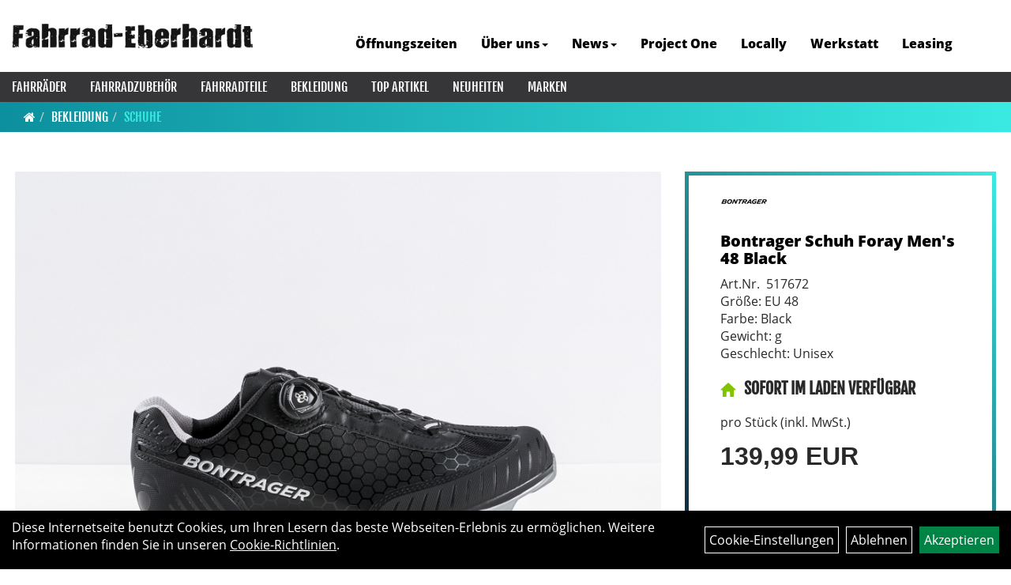

--- FILE ---
content_type: text/html; charset=utf-8
request_url: https://www.fahrrad-eberhardt.de/Bontrager_Schuh_Foray_Mens_48_Black_1.html
body_size: 9324
content:
<!DOCTYPE html>
<html lang="de">
<head>
	<title>Bontrager Schuh Foray Men's 48 Black - Fahrrad Eberhardt</title>
	<link rel="icon" href="layout/fahrrad_eberhardt_2021/favicon.ico" type="image/vnd.microsoft.icon">
	<link rel="shortcut icon" href="layout/fahrrad_eberhardt_2021/favicon.ico" type="image/x-icon" />
	
	<link rel="apple-touch-icon-precomposed" href="layout/fahrrad_eberhardt_2021/img/app_icon_180x180.png" />
	<meta name="msapplication-TileImage" content="layout/fahrrad_eberhardt_2021/img/app_icon_270x270.png" />
	<meta http-equiv="X-UA-Compatible" content="IE=edge">
    <meta name="viewport" content="width=device-width, initial-scale=1">
	<base href="https://www.fahrrad-eberhardt.de/" />
	<link rel="canonical" href="https://www.fahrrad-eberhardt.de/Bontrager_Schuh_Foray_Mens_48_Black_1.html">	
	<meta http-equiv="content-type" content="text/html; charset=utf-8" />
	<meta name="author" content="Fahrrad Eberhardt" />
	<meta name="publisher" content="Fahrrad Eberhardt" />
	<meta name="copyright" content="Fahrrad Eberhardt" />
	<meta name="keywords" content="Bontrager, Schuh, Foray, Men's, 48, Black" />
	<meta name="description" content="Bontrager Schuh Foray Men's 48 Black - Schuh Bontrager Foray Men&#39;s 48 Black
Fahre weiter und härter in diesem MTB-Schuh, der dich garantiert nich" />
	<meta name="page-topic" content="Bontrager Schuh Foray Men's 48 Black - Schuh Bontrager Foray Men&#39;s 48 Black
Fahre weiter und härter in diesem MTB-Schuh, der dich garantiert nich" />
	<meta name="abstract" content="Bontrager Schuh Foray Men's 48 Black - Schuh Bontrager Foray Men&#39;s 48 Black
Fahre weiter und härter in diesem MTB-Schuh, der dich garantiert nich" />
	<meta name="classification" content="Bontrager Schuh Foray Men's 48 Black - Schuh Bontrager Foray Men&#39;s 48 Black
Fahre weiter und härter in diesem MTB-Schuh, der dich garantiert nich" />
	<meta name="audience" content="Alle" />
	<meta name="page-type" content="Homepage" />
	<meta name="robots" content="INDEX,FOLLOW" />	<meta http-equiv="expires" content="86400" /> <!-- 1 Tag -->
	<meta http-equiv="pragma" content="no-cache" />
	<meta http-equiv="cache-control" content="no-cache" />
	<meta http-equiv="Last-Modified" content="Sat, 24 Jan 2026 06:56:59 CET" /> <!-- heute -->
	<meta http-equiv="Content-language" content="de" />
		<link rel="stylesheet" type="text/css" href="layout/fahrrad_eberhardt_2021/css/bootstrap-3.3.6-dist/css/bootstrap.min.css" />
	<link rel="stylesheet" type="text/css" href="layout/fahrrad_eberhardt_2021/css/font-awesome-4.7.0/css/font-awesome.min.css" />
	<link rel="stylesheet" type="text/css" href="layout/fahrrad_eberhardt_2021/js/jquery-simplyscroll-2.0.05/jquery.simplyscroll.min.css" />
	<link rel="stylesheet" type="text/css" href="layout/fahrrad_eberhardt_2021/js/camera/css/camera.min.css" />
	<link rel="stylesheet" type="text/css" href="layout/fahrrad_eberhardt_2021/css/style.min.css" />
	
	<!--<link rel="stylesheet" type="text/css" href="js/fancybox/jquery.fancybox-1.3.4.css" media="screen" />-->


	<!--<link rel="stylesheet" type="text/css" href="bx_styles/bx_styles.css" />-->
	<!-- bxSlider CSS file -->
	<!--<link href="js/bxSlider_4.1.2/jquery.bxslider.css" rel="stylesheet" />
	<link href="css/style.css" rel="stylesheet" type="text/css" />-->

	<!-- HTML5 Shim and Respond.js IE8 support of HTML5 elements and media queries -->
	<!-- WARNING: Respond.js doesn't work if you view the page via file:// -->
	<!--[if lt IE 9]>
	  <script src="js/html5shiv.js"></script>
	  <script src="js/respond.min.js"></script>
	<![endif]-->
	<link rel="stylesheet" type="text/css" href="layout/fahrrad_eberhardt_2021/css/artikel.min.css" />
<link rel="stylesheet" type="text/css" href="layout/fahrrad_eberhardt_2021/js/fancybox-2.1.5/source/jquery.fancybox.min.css" />

		</head>
<body>
	<div class="backdrop">

	</div>
	<div class="backdrop-content">
		<button type="button" class="close" data-dismiss="modal" aria-label="Schließen">&times;</button>
		<div class="backdrop-content-body">

		</div>
	</div>
		<div id="message"></div>
	<a href="#" class="backToTop"><i class="fa fa-chevron-up" aria-hidden="true"></i></a>
	<div class="modal fade" id="myModal">
	  <div class="modal-dialog modal-xlg">
		<div class="modal-content">
		  <div class="modal-header">
			<button type="button" class="close" data-dismiss="modal" aria-label="Schließen">&times;</button>
			<h4 class="modal-title"></h4>
		  </div>
		  <div class="modal-body clearfix">
		  </div>
		  <div class="modal-footer">
			<button type="button" class="btn btn-default" data-dismiss="modal">Close</button>
		  </div>
		</div><!-- /.modal-content -->
	  </div><!-- /.modal-dialog -->
	</div><!-- /.modal -->
	
<div class="container-fluid p0 row-offcanvas row-offcanvas-left">
	<div class="col-xs-12 p0" id="allaround">
		<div id="headerdiv" class="big">
			<div class="col-xs-12 col-sm-6 col-lg-3 p0">
				<div id="headerlogo" class="pull-left">
					<a href="./" title="Fahrrad Eberhardt">
						<img class="img-responsive" src="layout/fahrrad_eberhardt_2021/img/fahrrad_eberhardt_logo.png" title="Fahrrad Eberhardt" alt="Fahrrad Eberhardt" />
					</a>
				</div>
			</div>
			<div class="p0 pull-right col-mobile-12">
				<div class="pull-right moreBox">
					<div class="visible-xs pull-left mt5">
						<!--<button type="button" id="toggleCanvasBtn" class="navbar-toggle btn btn-default pull-right collapsed" data-toggle="collapse" data-target="#collapsable-2">--><!--#collapsable-2,.navigation_unterkategorien_1-->
						<button type="button" id="toggleCanvasBtn" class="navbar-toggle btn btn-default pull-right collapsed" data-toggle="offcanvas" data-target="#sidebar"><!--#collapsable-2,.navigation_unterkategorien_1-->
							<span class="sr-only">Toggle navigation</span>
							<span class="icon-bar"></span>
							<span class="icon-bar"></span>
							<span class="icon-bar"></span>
						</button>
					</div>
										
					<div class="hidden-xs suchenBox">
						<a href="suche.php" name="Artikelsuche" aria-label="Artikelsuche"><span class="glyphicon glyphicon-search"></span></a>
					</div>
					
										
										
									
														<div class="visible-xs col-xs-12 suchenboxXS p0">
						
<div id="schnellsuche" class="col-xs-12 nopadding">
	<form method="get" action="suche.php" id="searchForm" accept-charset="UTF-8">
	<div class="input-group">
		<input value="" id="suchfeld" class="form-control" name="suchbegriff" type="text" placeholder="Artikelsuche" onfocus="this.form.suchbegriff.value = '';" />
		<span class="input-group-btn" >
			<button class="btn btn-default" type="button" onclick="submit();"><span class="glyphicon glyphicon-search"></span></button>
		</span>	
		<input name="beschr" value="1" type="hidden" />
	</div>
	</form>
	<div class="searchPreview col-xs-12 thumbnail"></div>
</div>					</div>
									</div>
			</div>
			<div class="hidden-xs pull-right p0">
			<ul class="ul1 nav navbar-nav p2rp" role="list"><li class="cmsLink1 ">
									<a class="" href="https://www.fahrrad-eberhardt.de/Öffnungszeiten" title="Öffnungszeiten">Öffnungszeiten</a>
									</li><li class="dropdown cmsLink1 ">
									<a class="dropdown-toggle " data-toggle="dropdown"  href="https://www.fahrrad-eberhardt.de/„Fahrräder_gibt_es_wie_Sand_am_Meer_Einen_guten_Service_gibt_es_bei_uns“" title="Über uns">Über uns<span class="caret"></span></a>
									<ul class="dropdown-menu cmsSubUl1" role="list"><li class="cmsSubLi1 ">
														<a class="" href="https://www.fahrrad-eberhardt.de/anfahrt.php" title="Anfahrt">Anfahrt</a>
														</li><li class="cmsSubLi1 ">
														<a class="" href="https://www.fahrrad-eberhardt.de/allnews.php" title="News">News</a>
														</li><li class="cmsSubLi1 ">
														<a class="cmsSubLink" href="https://www.fahrrad-eberhardt.de/Unser_Shop_Team" title="Wir über uns">Wir über uns</a>
														</li><li class="cmsSubLi1 ">
														<a class="cmsSubLink" href="https://www.fahrrad-eberhardt.de/Artikelverfügbarkeit" title="Artikelverfügbarkeit">Artikelverfügbarkeit</a>
														</li><li class="cmsSubLi1 ">
														<a class="" href="https://www.fahrrad-eberhardt.de/impressum.php" title="Impressum">Impressum</a>
														</li></ul></li><li class="dropdown cmsLink1 ">
									<a class="dropdown-toggle " data-toggle="dropdown"  href="https://www.fahrrad-eberhardt.de/allnews.php" title="News">News<span class="caret"></span></a>
									<ul class="dropdown-menu cmsSubUl1" role="list"><li class="cmsSubLi1 ">
														<a class="" href="https://www.fahrrad-eberhardt.de/allnews.php" title="News">News</a>
														</li></ul></li><li class="cmsLink1 ">
									<a class="" href="https://www.fahrrad-eberhardt.de/Konfiguriere_dein_Project_One_Bike" title="Project One">Project One</a>
									</li><li class="cmsLink1 ">
									<a class="" href="https://www.fahrrad-eberhardt.de/Locally" title="Locally">Locally</a>
									</li><li class="cmsLink1 ">
									<a class="" href="https://www.fahrrad-eberhardt.de/Fahrradwerkstatt" title="Werkstatt">Werkstatt</a>
									</li><li class="cmsLink1 ">
									<a class="" href="https://www.fahrrad-eberhardt.de/Leasing_und_Finanzierung" title="Leasing">Leasing</a>
									</li></ul>			</div>
			
			<div class="col-xs-12 p0"></div>
			<div class="col-xs-12 p0">
								<div class="hidden-xs collapse navbar-collapse" id="mdMainNav">
					<div class="col-xs-12 p0">
						<ul class="ul-level-1 nav navbar-nav"><li class="" data-toggle="menu-own58734a56ad57f">
			<a href="Fahrräder.html">Fahrräder</a>
		</li><li class="" data-toggle="menu-own5874f5739ec15">
			<a href="Fahrradzubehör.html">Fahrradzubehör</a>
		</li><li class="" data-toggle="menu-own5874f5868962f">
			<a href="Fahrradteile.html">Fahrradteile</a>
		</li><li class="active " data-toggle="menu-own5874f59963aff">
			<a href="Bekleidung.html">Bekleidung</a>
		</li><li class="">
			<a href="sonderangebote.php">Top Artikel</a>
		</li><li class="">
			<a href="neuigkeiten.php">Neuheiten</a>
		</li><li class="" data-toggle="menu-">
			<a href="hersteller.php">Marken</a>
		</li>					</div>
				</div>
				<div class="hidden-xs collapse navbar-collapse" id="mdMainNavChildren">
					<div class="col-xs-12 p0">
						
			<div class="menu clearfix" id="menu-own58734a56ad57f">	
					<div class="hidden-xs div-level-1 col-xs-12 col-sm-12 pull-right col-md-4 pr0 pl0">
						<img src="https://www.fahrrad-eberhardt.de/content/images/KategoriePicsHeader/own58734a56ad57f." class="emotion_img img-responsive" alt="Fahrräder" />
						<p class="h3">Fahrräder<p>
						<p class="hidden-sm"></p>
					</div>
					<ul class="ul-level-1 col-xs-12 col-sm-12 pull-left col-md-8 flex">
						<li class="col-xs-12 col-sm-4 col-lg-3 ">
			<a href="Fahrräder/Mountainbikes.html">Mountainbikes</a>
			
		</li><li class="col-xs-12 col-sm-4 col-lg-3 ">
			<a href="Fahrräder/Elektrofahrräder.html">Elektrofahrräder</a>
			
		</li><li class="col-xs-12 col-sm-4 col-lg-3 ">
			<a href="Fahrräder/Dirt_Räder.html">Dirt Räder</a>
			
		</li><li class="col-xs-12 col-sm-4 col-lg-3 ">
			<a href="Fahrräder/Kinderfahrräder.html">Kinderfahrräder</a>
			
		</li><li class="col-xs-12 col-sm-4 col-lg-3 ">
			<a href="Fahrräder/Rennräder.html">Rennräder</a>
			
		</li><li class="col-xs-12 col-sm-4 col-lg-3 ">
			<a href="Fahrräder/Cityräder.html">Cityräder</a>
			
		</li><li class="col-xs-12 col-sm-4 col-lg-3 ">
			<a href="Fahrräder/Trekkingräder.html">Trekkingräder</a>
			
		</li><li class="col-xs-12 col-sm-4 col-lg-3 ">
			<a href="Fahrräder/Rahmen.html">Rahmen</a>
			
		</li><li class="col-xs-12 col-sm-4 col-lg-3 ">
			<a href="Fahrräder/Testbike.html">Testbike</a>
			
		</li>
					</ul>
				</div>
			<div class="menu clearfix" id="menu-own5874f5739ec15">	
					<div class="hidden-xs div-level-1 col-xs-12 col-sm-12 pull-right col-md-4 pr0 pl0">
						<img src="https://www.fahrrad-eberhardt.de/content/images/KategoriePicsHeader/own5874f5739ec15." class="emotion_img img-responsive" alt="Fahrradzubehör" />
						<p class="h3">Fahrradzubehör<p>
						<p class="hidden-sm"></p>
					</div>
					<ul class="ul-level-1 col-xs-12 col-sm-12 pull-left col-md-8 flex">
						<li class="col-xs-12 col-sm-4 col-lg-3 ">
			<a href="Fahrradzubehör/Beleuchtung.html">Beleuchtung</a>
			
		</li><li class="col-xs-12 col-sm-4 col-lg-3 ">
			<a href="Fahrradzubehör/Fahrradcomputer.html">Fahrradcomputer</a>
			
		</li><li class="col-xs-12 col-sm-4 col-lg-3 ">
			<a href="Fahrradzubehör/Flaschenhalter.html">Flaschenhalter</a>
			
		</li><li class="col-xs-12 col-sm-4 col-lg-3 ">
			<a href="Fahrradzubehör/Gepäckträger.html">Gepäckträger</a>
			
		</li><li class="col-xs-12 col-sm-4 col-lg-3 ">
			<a href="Fahrradzubehör/Klingeln___Hupen.html">Klingeln & Hupen</a>
			
		</li><li class="col-xs-12 col-sm-4 col-lg-3 ">
			<a href="Fahrradzubehör/Körbe.html">Körbe</a>
			
		</li><li class="col-xs-12 col-sm-4 col-lg-3 ">
			<a href="Fahrradzubehör/Packtaschen.html">Packtaschen</a>
			
		</li><li class="col-xs-12 col-sm-4 col-lg-3 ">
			<a href="Fahrradzubehör/Pflegemittel.html">Pflegemittel</a>
			
		</li><li class="col-xs-12 col-sm-4 col-lg-3 ">
			<a href="Fahrradzubehör/Pumpen.html">Pumpen</a>
			
		</li><li class="col-xs-12 col-sm-4 col-lg-3 ">
			<a href="Fahrradzubehör/Schlösser.html">Schlösser</a>
			
		</li><li class="col-xs-12 col-sm-4 col-lg-3 ">
			<a href="Fahrradzubehör/Spiegel.html">Spiegel</a>
			
		</li><li class="col-xs-12 col-sm-4 col-lg-3 ">
			<a href="Fahrradzubehör/Wasserflaschen.html">Wasserflaschen</a>
			
		</li><li class="col-xs-12 col-sm-4 col-lg-3 ">
			<a href="Fahrradzubehör/Werkzeuge.html">Werkzeuge</a>
			
		</li>
					</ul>
				</div>
			<div class="menu clearfix" id="menu-own5874f5868962f">	
					<div class="hidden-xs div-level-1 col-xs-12 col-sm-12 pull-right col-md-4 pr0 pl0">
						<img src="https://www.fahrrad-eberhardt.de/content/images/KategoriePicsHeader/own5874f5868962f." class="emotion_img img-responsive" alt="Fahrradteile" />
						<p class="h3">Fahrradteile<p>
						<p class="hidden-sm"></p>
					</div>
					<ul class="ul-level-1 col-xs-12 col-sm-12 pull-left col-md-8 flex">
						<li class="col-xs-12 col-sm-4 col-lg-3 ">
			<a href="Fahrradteile/Bremsanlagen.html">Bremsanlagen</a>
			
		</li><li class="col-xs-12 col-sm-4 col-lg-3 ">
			<a href="Fahrradteile/Bremsen.html">Bremsen</a>
			
		</li><li class="col-xs-12 col-sm-4 col-lg-3 ">
			<a href="Fahrradteile/Felgen.html">Felgen</a>
			
		</li><li class="col-xs-12 col-sm-4 col-lg-3 ">
			<a href="Fahrradteile/Griffe.html">Griffe</a>
			
		</li><li class="col-xs-12 col-sm-4 col-lg-3 ">
			<a href="Fahrradteile/Innenlager.html">Innenlager</a>
			
		</li><li class="col-xs-12 col-sm-4 col-lg-3 ">
			<a href="Fahrradteile/Kassetten___Ritzel.html">Kassetten & Ritzel</a>
			
		</li><li class="col-xs-12 col-sm-4 col-lg-3 ">
			<a href="Fahrradteile/Ketten.html">Ketten</a>
			
		</li><li class="col-xs-12 col-sm-4 col-lg-3 ">
			<a href="Fahrradteile/Kettenblätter.html">Kettenblätter</a>
			
		</li><li class="col-xs-12 col-sm-4 col-lg-3 ">
			<a href="Fahrradteile/Kurbel___-garnituren.html">Kurbel & -garnituren</a>
			
		</li><li class="col-xs-12 col-sm-4 col-lg-3 ">
			<a href="Fahrradteile/Laufräder.html">Laufräder</a>
			
		</li><li class="col-xs-12 col-sm-4 col-lg-3 ">
			<a href="Fahrradteile/Lenker.html">Lenker</a>
			
		</li><li class="col-xs-12 col-sm-4 col-lg-3 ">
			<a href="Fahrradteile/Lenkerbänder.html">Lenkerbänder</a>
			
		</li><li class="col-xs-12 col-sm-4 col-lg-3 ">
			<a href="Fahrradteile/Pedale.html">Pedale</a>
			
		</li><li class="col-xs-12 col-sm-4 col-lg-3 ">
			<a href="Fahrradteile/Reifen.html">Reifen</a>
			
		</li><li class="col-xs-12 col-sm-4 col-lg-3 ">
			<a href="Fahrradteile/Sättel.html">Sättel</a>
			
		</li><li class="col-xs-12 col-sm-4 col-lg-3 ">
			<a href="Fahrradteile/Sattelkloben.html">Sattelkloben</a>
			
		</li><li class="col-xs-12 col-sm-4 col-lg-3 ">
			<a href="Fahrradteile/Sattelstützen.html">Sattelstützen</a>
			
		</li><li class="col-xs-12 col-sm-4 col-lg-3 ">
			<a href="Fahrradteile/Schalthebel.html">Schalthebel</a>
			
		</li><li class="col-xs-12 col-sm-4 col-lg-3 ">
			<a href="Fahrradteile/Schaltwerke.html">Schaltwerke</a>
			
		</li><li class="col-xs-12 col-sm-4 col-lg-3 ">
			<a href="Fahrradteile/Schläuche.html">Schläuche</a>
			
		</li><li class="col-xs-12 col-sm-4 col-lg-3 ">
			<a href="Fahrradteile/Schutzbleche.html">Schutzbleche</a>
			
		</li><li class="col-xs-12 col-sm-4 col-lg-3 ">
			<a href="Fahrradteile/Ständer.html">Ständer</a>
			
		</li><li class="col-xs-12 col-sm-4 col-lg-3 ">
			<a href="Fahrradteile/Steuersätze.html">Steuersätze</a>
			
		</li><li class="col-xs-12 col-sm-4 col-lg-3 ">
			<a href="Fahrradteile/Vorbauten.html">Vorbauten</a>
			
		</li>
					</ul>
				</div>
			<div class="menu clearfix" id="menu-own5874f59963aff">	
					<div class="hidden-xs div-level-1 col-xs-12 col-sm-12 pull-right col-md-4 pr0 pl0">
						<img src="https://www.fahrrad-eberhardt.de/content/images/KategoriePicsHeader/own5874f59963aff." class="emotion_img img-responsive" alt="Bekleidung" />
						<p class="h3">Bekleidung<p>
						<p class="hidden-sm"></p>
					</div>
					<ul class="ul-level-1 col-xs-12 col-sm-12 pull-left col-md-8 flex">
						<li class="col-xs-12 col-sm-4 col-lg-3 ">
			<a href="Bekleidung/Armlinge.html">Armlinge</a>
			
		</li><li class="col-xs-12 col-sm-4 col-lg-3 ">
			<a href="Bekleidung/Beinlinge.html">Beinlinge</a>
			
		</li><li class="col-xs-12 col-sm-4 col-lg-3 ">
			<a href="Bekleidung/Brillen.html">Brillen</a>
			
		</li><li class="col-xs-12 col-sm-4 col-lg-3 ">
			<a href="Bekleidung/Handschuhe.html">Handschuhe</a>
			
		</li><li class="col-xs-12 col-sm-4 col-lg-3 ">
			<a href="Bekleidung/Helme___Zubehör.html">Helme & Zubehör</a>
			
		</li><li class="col-xs-12 col-sm-4 col-lg-3 ">
			<a href="Bekleidung/Hosen.html">Hosen</a>
			
		</li><li class="col-xs-12 col-sm-4 col-lg-3 ">
			<a href="Bekleidung/Jacken.html">Jacken</a>
			
		</li><li class="col-xs-12 col-sm-4 col-lg-3 ">
			<a href="Bekleidung/Jerseys.html">Jerseys</a>
			
		</li><li class="col-xs-12 col-sm-4 col-lg-3 ">
			<a href="Bekleidung/Kinder_/_Jugend.html">Kinder / Jugend</a>
			
		</li><li class="col-xs-12 col-sm-4 col-lg-3 ">
			<a href="Bekleidung/Knielinge.html">Knielinge</a>
			
		</li><li class="col-xs-12 col-sm-4 col-lg-3 ">
			<a href="Bekleidung/Kopfbedeckungen.html">Kopfbedeckungen</a>
			
		</li><li class="col-xs-12 col-sm-4 col-lg-3 ">
			<a href="Bekleidung/Protektoren.html">Protektoren</a>
			
		</li><li class="col-xs-12 col-sm-4 col-lg-3 ">
			<a href="Bekleidung/Regenbekleidung.html">Regenbekleidung</a>
			
		</li><li class="active col-xs-12 col-sm-4 col-lg-3 ">
			<a href="Bekleidung/Schuhe.html">Schuhe</a>
			
		</li><li class="col-xs-12 col-sm-4 col-lg-3 ">
			<a href="Bekleidung/Socken.html">Socken</a>
			
		</li><li class="col-xs-12 col-sm-4 col-lg-3 ">
			<a href="Bekleidung/Sweatshirts.html">Sweatshirts</a>
			
		</li><li class="col-xs-12 col-sm-4 col-lg-3 ">
			<a href="Bekleidung/T-Shirts.html">T-Shirts</a>
			
		</li><li class="col-xs-12 col-sm-4 col-lg-3 ">
			<a href="Bekleidung/Trikots.html">Trikots</a>
			
		</li><li class="col-xs-12 col-sm-4 col-lg-3 ">
			<a href="Bekleidung/Überschuhe.html">Überschuhe</a>
			
		</li><li class="col-xs-12 col-sm-4 col-lg-3 ">
			<a href="Bekleidung/Unterwäsche.html">Unterwäsche</a>
			
		</li><li class="col-xs-12 col-sm-4 col-lg-3 ">
			<a href="Bekleidung/Westen.html">Westen</a>
			
		</li>
					</ul>
				</div>
			<div class="menu clearfix" id="menu-">	
					<ul class="ul-level-1 flex">
						<li class="compact col-xs-12 col-sm-4 col-md-3 col-lg-2  ">
			<a href="hersteller.php?hersteller=100%25">100%</a>
			
		</li><li class="compact col-xs-12 col-sm-4 col-md-3 col-lg-2  ">
			<a href="hersteller.php?hersteller=ABUS">ABUS</a>
			
		</li><li class="compact col-xs-12 col-sm-4 col-md-3 col-lg-2  ">
			<a href="hersteller.php?hersteller=ABUS%2BSERIE">ABUS+SERIE</a>
			
		</li><li class="compact col-xs-12 col-sm-4 col-md-3 col-lg-2  ">
			<a href="hersteller.php?hersteller=ATRAN%20VELO">ATRAN VELO</a>
			
		</li><li class="compact col-xs-12 col-sm-4 col-md-3 col-lg-2  ">
			<a href="hersteller.php?hersteller=AUM%C3%9CLLER">AUMÜLLER</a>
			
		</li><li class="compact col-xs-12 col-sm-4 col-md-3 col-lg-2  ">
			<a href="hersteller.php?hersteller=BASIL">BASIL</a>
			
		</li><li class="compact col-xs-12 col-sm-4 col-md-3 col-lg-2  ">
			<a href="hersteller.php?hersteller=BionX">BionX</a>
			
		</li><li class="compact col-xs-12 col-sm-4 col-md-3 col-lg-2  ">
			<a href="hersteller.php?hersteller=Birzman">Birzman</a>
			
		</li><li class="compact col-xs-12 col-sm-4 col-md-3 col-lg-2  ">
			<a href="hersteller.php?hersteller=Bontrager">Bontrager</a>
			
		</li><li class="compact col-xs-12 col-sm-4 col-md-3 col-lg-2  ">
			<a href="hersteller.php?hersteller=BRUNOX">BRUNOX</a>
			
		</li><li class="compact col-xs-12 col-sm-4 col-md-3 col-lg-2  ">
			<a href="hersteller.php?hersteller=CONNEX">CONNEX</a>
			
		</li><li class="compact col-xs-12 col-sm-4 col-md-3 col-lg-2  ">
			<a href="hersteller.php?hersteller=CONTINENTAL">CONTINENTAL</a>
			
		</li><li class="compact col-xs-12 col-sm-4 col-md-3 col-lg-2  ">
			<a href="hersteller.php?hersteller=Crank%20Brothers">Crank Brothers</a>
			
		</li><li class="compact col-xs-12 col-sm-4 col-md-3 col-lg-2  ">
			<a href="hersteller.php?hersteller=CRANKBROTHERS">CRANKBROTHERS</a>
			
		</li><li class="compact col-xs-12 col-sm-4 col-md-3 col-lg-2  ">
			<a href="hersteller.php?hersteller=Diamant">Diamant</a>
			
		</li><li class="compact col-xs-12 col-sm-4 col-md-3 col-lg-2  ">
			<a href="hersteller.php?hersteller=Electra">Electra</a>
			
		</li><li class="compact col-xs-12 col-sm-4 col-md-3 col-lg-2  ">
			<a href="hersteller.php?hersteller=ELITE">ELITE</a>
			
		</li><li class="compact col-xs-12 col-sm-4 col-md-3 col-lg-2  ">
			<a href="hersteller.php?hersteller=FALTER">FALTER</a>
			
		</li><li class="compact col-xs-12 col-sm-4 col-md-3 col-lg-2  ">
			<a href="hersteller.php?hersteller=FASI">FASI</a>
			
		</li><li class="compact col-xs-12 col-sm-4 col-md-3 col-lg-2  ">
			<a href="hersteller.php?hersteller=FIDLOCK">FIDLOCK</a>
			
		</li><li class="compact col-xs-12 col-sm-4 col-md-3 col-lg-2  ">
			<a href="hersteller.php?hersteller=FORMULA">FORMULA</a>
			
		</li><li class="compact col-xs-12 col-sm-4 col-md-3 col-lg-2  ">
			<a href="hersteller.php?hersteller=Garmin">Garmin</a>
			
		</li><li class="compact col-xs-12 col-sm-4 col-md-3 col-lg-2  ">
			<a href="hersteller.php?hersteller=GIRO">GIRO</a>
			
		</li><li class="compact col-xs-12 col-sm-4 col-md-3 col-lg-2  ">
			<a href="hersteller.php?hersteller=Hiplok">Hiplok</a>
			
		</li><li class="compact col-xs-12 col-sm-4 col-md-3 col-lg-2  ">
			<a href="hersteller.php?hersteller=IXS%20Sports%20Division">IXS Sports Division</a>
			
		</li><li class="compact col-xs-12 col-sm-4 col-md-3 col-lg-2  ">
			<a href="hersteller.php?hersteller=KLICKFIX">KLICKFIX</a>
			
		</li><li class="compact col-xs-12 col-sm-4 col-md-3 col-lg-2  ">
			<a href="hersteller.php?hersteller=KMC">KMC</a>
			
		</li><li class="compact col-xs-12 col-sm-4 col-md-3 col-lg-2  ">
			<a href="hersteller.php?hersteller=KNOG">KNOG</a>
			
		</li><li class="compact col-xs-12 col-sm-4 col-md-3 col-lg-2  ">
			<a href="hersteller.php?hersteller=Leatt">Leatt</a>
			
		</li><li class="compact col-xs-12 col-sm-4 col-md-3 col-lg-2  ">
			<a href="hersteller.php?hersteller=LOOK">LOOK</a>
			
		</li><li class="compact col-xs-12 col-sm-4 col-md-3 col-lg-2  ">
			<a href="hersteller.php?hersteller=MAGURA">MAGURA</a>
			
		</li><li class="compact col-xs-12 col-sm-4 col-md-3 col-lg-2  ">
			<a href="hersteller.php?hersteller=MATRIX">MATRIX</a>
			
		</li><li class="compact col-xs-12 col-sm-4 col-md-3 col-lg-2  ">
			<a href="hersteller.php?hersteller=MORRISON">MORRISON</a>
			
		</li><li class="compact col-xs-12 col-sm-4 col-md-3 col-lg-2  ">
			<a href="hersteller.php?hersteller=Muc%20Off">Muc Off</a>
			
		</li><li class="compact col-xs-12 col-sm-4 col-md-3 col-lg-2  ">
			<a href="hersteller.php?hersteller=MUC-OFF">MUC-OFF</a>
			
		</li><li class="compact col-xs-12 col-sm-4 col-md-3 col-lg-2  ">
			<a href="hersteller.php?hersteller=Nikwax">Nikwax</a>
			
		</li><li class="compact col-xs-12 col-sm-4 col-md-3 col-lg-2  ">
			<a href="hersteller.php?hersteller=NS%20Bikes">NS Bikes</a>
			
		</li><li class="compact col-xs-12 col-sm-4 col-md-3 col-lg-2  ">
			<a href="hersteller.php?hersteller=Ortlieb">Ortlieb</a>
			
		</li><li class="compact col-xs-12 col-sm-4 col-md-3 col-lg-2  ">
			<a href="hersteller.php?hersteller=Pirelli">Pirelli</a>
			
		</li><li class="compact col-xs-12 col-sm-4 col-md-3 col-lg-2  ">
			<a href="hersteller.php?hersteller=Pivot">Pivot</a>
			
		</li><li class="compact col-xs-12 col-sm-4 col-md-3 col-lg-2  ">
			<a href="hersteller.php?hersteller=Prowheel">Prowheel</a>
			
		</li><li class="compact col-xs-12 col-sm-4 col-md-3 col-lg-2  ">
			<a href="hersteller.php?hersteller=QUAXAR">QUAXAR</a>
			
		</li><li class="compact col-xs-12 col-sm-4 col-md-3 col-lg-2  ">
			<a href="hersteller.php?hersteller=RACKTIME">RACKTIME</a>
			
		</li><li class="compact col-xs-12 col-sm-4 col-md-3 col-lg-2  ">
			<a href="hersteller.php?hersteller=Rapha">Rapha</a>
			
		</li><li class="compact col-xs-12 col-sm-4 col-md-3 col-lg-2  ">
			<a href="hersteller.php?hersteller=REVERSE">REVERSE</a>
			
		</li><li class="compact col-xs-12 col-sm-4 col-md-3 col-lg-2  ">
			<a href="hersteller.php?hersteller=Santini">Santini</a>
			
		</li><li class="compact col-xs-12 col-sm-4 col-md-3 col-lg-2  ">
			<a href="hersteller.php?hersteller=SCHWALBE">SCHWALBE</a>
			
		</li><li class="compact col-xs-12 col-sm-4 col-md-3 col-lg-2  ">
			<a href="hersteller.php?hersteller=SELLE%20ROYAL">SELLE ROYAL</a>
			
		</li><li class="compact col-xs-12 col-sm-4 col-md-3 col-lg-2  ">
			<a href="hersteller.php?hersteller=SHIMANO">SHIMANO</a>
			
		</li><li class="compact col-xs-12 col-sm-4 col-md-3 col-lg-2  ">
			<a href="hersteller.php?hersteller=SIGMA">SIGMA</a>
			
		</li><li class="compact col-xs-12 col-sm-4 col-md-3 col-lg-2  ">
			<a href="hersteller.php?hersteller=SKS">SKS</a>
			
		</li><li class="compact col-xs-12 col-sm-4 col-md-3 col-lg-2  ">
			<a href="hersteller.php?hersteller=SP%20CONNECT">SP CONNECT</a>
			
		</li><li class="compact col-xs-12 col-sm-4 col-md-3 col-lg-2  ">
			<a href="hersteller.php?hersteller=SPOKEY">SPOKEY</a>
			
		</li><li class="compact col-xs-12 col-sm-4 col-md-3 col-lg-2  ">
			<a href="hersteller.php?hersteller=SQlab">SQlab</a>
			
		</li><li class="compact col-xs-12 col-sm-4 col-md-3 col-lg-2  ">
			<a href="hersteller.php?hersteller=TranzX">TranzX</a>
			
		</li><li class="compact col-xs-12 col-sm-4 col-md-3 col-lg-2  ">
			<a href="hersteller.php?hersteller=Trek">Trek</a>
			
		</li><li class="compact col-xs-12 col-sm-4 col-md-3 col-lg-2  ">
			<a href="hersteller.php?hersteller=TUBUS">TUBUS</a>
			
		</li><li class="compact col-xs-12 col-sm-4 col-md-3 col-lg-2  ">
			<a href="hersteller.php?hersteller=Unbekannt">Unbekannt</a>
			
		</li><li class="compact col-xs-12 col-sm-4 col-md-3 col-lg-2  ">
			<a href="hersteller.php?hersteller=VAUDE">VAUDE</a>
			
		</li><li class="compact col-xs-12 col-sm-4 col-md-3 col-lg-2  ">
			<a href="hersteller.php?hersteller=Wahoo%20Fitness">Wahoo Fitness</a>
			
		</li><li class="compact col-xs-12 col-sm-4 col-md-3 col-lg-2  ">
			<a href="hersteller.php?hersteller=YETI">YETI</a>
			
		</li>
					</ul>
				</div>					</div>
				</div>
							</div>
		</div>
				<div class="col-xs-12 emption_text">
				<div class="col-xs-12 p0">
					<ol class="breadcrumb m0"><li><a href="index.php"  title="Start"><i class="fa fa-home"></i></a></li><li><a href="Bekleidung.html"  title="Bekleidung">Bekleidung</a></li><li class="active"><a href="Bekleidung/Schuhe.html"  title="Schuhe">Schuhe</a></li>
					</ol>
				</div></div>				<div id="maindiv" class="col-xs-12 p0">
			<div id="inhaltdivstart" class="col-xs-12 p0">
		
<div id="artikel_inhalt" class="col-xs-12">
					<div class="artikeldetaildiv col-xs-12 col-sm-12 col-md-12">
	
	<div class="artikeldetaildiv_top col-xs-12 nopadding thumbnail p0">
		
		<div class="artikeldetaildiv_top_left col-xs-12 thumbnail clearfix">
			
			<div class="col-xs-12 col-md-9 col-lg-8">
				<a rel="artikelimages" class="lightbox fancybox.image" href="getimage.php?artikelid=000000-69425-517672&size=xl&image=1" title="Bontrager Schuh Foray Men's 48 Black">
					<img src="getimage.php?artikelid=000000-69425-517672&size=xl&image=1" title="Bontrager Schuh Foray Men's 48 Black" alt="Bontrager Schuh Foray Men's 48 Black" onError="this.onerror=null;this.src='layout/'fahrrad_eberhardt_2021/img/keinbild_1.jpg'"/>
				</a>
			</div>
			
			<div class="artikeldetaildiv_top_righ col-xs-12 col-md-5 col-lg-4">
				<div class="col-xs-12 border-highlight pt20 pr40 pb40 pl40">
					<span class="herstellerlogo-span"><img src="https://www.fahrrad-eberhardt.de/content/images/hersteller/bontrager.jpg" alt="Bontrager" title="Bontrager" /></span>
					<div class="productNewReduced"></div>
					<h1 class="strong h6">
						<a class="artikellink" href="Bontrager_Schuh_Foray_Mens_48_Black_1.html" title="Bontrager Schuh Foray Men's 48 Black - Fahrrad Eberhardt">Bontrager Schuh Foray Men&#039;s 48 Black</a>
					</h1>
					
					<span>Art.Nr.&nbsp; 517672</span><br />
					Gr&ouml;&szlig;e: EU 48<br />
Farbe: Black<br />
Gewicht: g<br />
Geschlecht: Unisex<br /><br />
					<div class="artikelampel col-xs-12 p0 mb20 clearfix">
						<span class="pull-left"><img src="https://www.fahrrad-eberhardt.de/layout/fahrrad_eberhardt_2021/img/ampel_haus.png" title="sofort im Laden verfügbar
" alt="sofort im Laden verfügbar
" /> </span>
						<span class="fjalla upper bold h6 pull-left" style="margin: 1px 0px 0px 10px;">sofort im Laden verfügbar<br /></span>
					</div>
				
					
					<span class="siesparen"></span><br />				
					 pro Stück 
					(inkl. MwSt.)
					<br />
					

					
									
						<p class="mt10"><span class="preisanzeige">139,99 EUR</span></p>
					
				
					
					<br />
					
					<br />
					

					<br />
					

					
					
					
				</div>
			</div>
		</div>
		<div class="col-xs-12 clearfix">
			<div class="minibilder col-xs-12 col-md-10 col-md-offset-1 p0">
							
				
								
					
				
								
					
				
								
					
				
								
					
				
				
				
			
				
			
			

			</div>
			
		</div>
		<div class="hidden" id="artikel_back_notification_dialog">
			
		</div>
		
	
	<div class="tab-content col-xs-12 p0 mb30 mt30">
		<ul class="nav nav-no-tabs mt0i" role="tablist" id="tabs">
			
			
			
			
			
		</ul>
		<div id="Produktdetails" class="col-xs-12 col-md-8 col-lg-6 px-5 py-5 pr15i">
			<h2 class="h4 mb40">Produktdetails</h2>
			Schuh Bontrager Foray Men&#39;s 48 Black<br />
Fahre weiter und h&auml;rter in diesem MTB-Schuh, der dich garantiert nicht auf halber Strecke im Stich l&auml;sst. Der Foray kombiniert eine steife Sohle und einen robusten Oberschuh zu einem extrem zuverl&auml;ssigen Trail-Schuh. Dank Boa&nbsp;IP1-Drehverschluss ist eine pr<br />
<br />
inForm&nbsp;Pro-Leisten erm&ouml;glichen eine ergonomisch optimierte Passform f&uuml;r Top-Performance;Bronze&nbsp;Series-Sohle aus Nylon-Composite-Material;Boa&nbsp;IP1-Drehverschluss f&uuml;r pr&auml;zise Zwei-Wege-Verstellung;Zweifach-Spritzguss-Laufprofil aus TPU;Steifigkeitsindex 6 von 14;GnarGuard-Bes&auml;tze sch&uuml;tzen vor Gestr&uuml;pp und Schmutz;<br />
<br />
Material: Sohle=85% Nylon, 15% Fiberglas;Oberschuh=60% PU, 25% PET, 10% Nylon, 5% Polyester;Futter=90% Polyester, 10% TPU<br />
			
			
			
			
			<div class="hidden">
				<script type="application/ld+json">
            {"@context":"https:\/\/schema.org","@type":"Product","category":"Schuhe","sku":"517672","gtin":"601479278916","name":"Bontrager Schuh Foray Men's 48 Black","description":"Schuh Bontrager Foray Men&#39;s 48 Black\nFahre weiter und h&auml;rter in diesem MTB-Schuh, der dich garantiert nicht auf halber Strecke im Stich l&auml;sst. Der Foray kombiniert eine steife Sohle und einen robusten Oberschuh zu einem extrem zuverl&auml;ssigen Trail-Schuh. Dank Boa&nbsp;IP1-Drehverschluss ist eine pr\n\ninForm&nbsp;Pro-Leisten erm&ouml;glichen eine ergonomisch optimierte Passform f&uuml;r Top-Performance;Bronze&nbsp;Series-Sohle aus Nylon-Composite-Material;Boa&nbsp;IP1-Drehverschluss f&uuml;r pr&auml;zise Zwei-Wege-Verstellung;Zweifach-Spritzguss-Laufprofil aus TPU;Steifigkeitsindex 6 von 14;GnarGuard-Bes&auml;tze sch&uuml;tzen vor Gestr&uuml;pp und Schmutz;\n\nMaterial: Sohle=85% Nylon, 15% Fiberglas;Oberschuh=60% PU, 25% PET, 10% Nylon, 5% Polyester;Futter=90% Polyester, 10% TPU","color":"Black","size":"EU 48","brand":"Bontrager","offers":{"@type":"offer","availability":"https:\/\/schema.org\/InStock","price":"139.99","priceCurrency":"EUR","priceValidUntil":"2026-01-25","url":"https:\/\/www.fahrrad-eberhardt.de\/Bontrager_Schuh_Foray_Mens_48_Black_1.html"},"image":{"@type":"ImageObject","contentUrl":"https:\/\/www.fahrrad-eberhardt.de\/getimage.php?artikelid=000000-69425-517672&size=xl&image=1","name":"Bontrager Schuh Foray Men's 48 Black ,Bontrager"}}
        </script>
			</div>
		</div>
		
		
		
		
		
		
		
	</div>
	
	</div>
</div>
								
				</div>

			</div><!-- ENDE INHALT-->
			
		</div><!-- EDNE Maindiv -->	
		<div id="footer" class="col-xs-12 col-md-12">
			<div class="col-xs-12 col-lg-10 col-lg-offset-1 p0">
				<div class="col-xs-12 col-md-8 logo-list logo-list-zahlung mt50 mb50">
									</div>
				<div class="col-xs-12 col-md-4 logo-list mt50 mb50">
									</div>

				<div class="col-xs-12 hidden-xs"></div>

				<div class="col-xs-12 col-sm-6 col-md-4 mt50 mb50">
					<span class="footer_heading">Kontakt</span>
					<span class="icon_home col-xs-12 p0">
						Fahrrad Eberhardt der Bikespezialist "Seit über 42 Jahren sind Fahrräder unsere Leidenschaft"<br />
						Kindleber Str.30<br />
						99867 Gotha					</span>
					
					<br />

					<span class="icon_telefon col-xs-12 p0">03621/406344</span>
					<span class="icon_fax col-xs-12 p0">03621/406345</span>
					<span class="icon_mail col-xs-12 p0">info@fahrrad-eberhardt.de</span>
					<div class="sn">
						<a href="https://www.facebook.com/WhiteZoneFahrradEberhardt" target="_blank" ><img src="userfiles/image/boxen/zuschnitte/311_Socialmedia_2_Image1.png" /></a><a href="https://www.instagram.com/fahrrad.eberhardt/?hl=de" target="_blank" ><img src="userfiles/image/boxen/zuschnitte/311_Socialmedia_3_Image1.png" /></a>					</div>
				</div>

				<div class="col-xs-12 col-sm-6 col-md-4 mt50 mb50">
					<span class="footer_heading">Öffnungszeiten</span>
					<div class="col-xs-12 p0">
					Montag&nbsp;&nbsp;&nbsp;&nbsp;&nbsp;&nbsp;&nbsp;&nbsp; Geschlossen<br />
Dienstag&nbsp;&nbsp;&nbsp;&nbsp;&nbsp;&nbsp; 10.00 - 13.00 und 14.00 - 18.00 Uhr<br />
Mittwoch&nbsp;&nbsp;&nbsp;&nbsp;&nbsp;&nbsp; 10.00 - 13.00 und 14.00 - 18.00 Uhr<br />
Donnerstag&nbsp; 10.00 - 13.00 und 14.00 - 18.00 Uhr<br />
Freitag&nbsp;&nbsp;&nbsp;&nbsp;&nbsp;&nbsp;&nbsp;&nbsp;&nbsp; 10.00 - 13.00 und 14.00 - 18.00 Uhr<br />
Samstag&nbsp;&nbsp;&nbsp;&nbsp;&nbsp;&nbsp; 09.00 - 13.00 Uhr<br />
Sonntag Geschlossen<br />
<br />
Samstag den 14.09.2024 Geschlossen<br />
Samstag sen 21.09.2024 Geschlossen<br />
&nbsp;					</div>
				</div>
				<div class="col-xs-12 col-sm-6 col-md-4 mt50 mb50">
					<span class="footer_heading">Ihr Einkauf</span>
					<ul class="ul12 nav nav-stacked col-xs-12" role="list"><li class="cmsLink12 ">
									<a class="" href="https://www.fahrrad-eberhardt.de/sonderangebote.php" title="Top Artikel">Top Artikel</a>
									</li></ul>				</div>
				
				<div class="col-xs-12 hidden-xs"></div>

								<div class="col-xs-12 col-sm-6 col-md-4 mt50  mb50">
					<span class="footer_heading">Produkte</span>
					<ul class="navigation_hauptkategorien nav nav-stacked"><li class="navigation_hauptkategorien_li "><a class="mainlink" href="Fahrräder.html" title="Fahrräder - Fahrrad Eberhardt">Fahrräder</a></li><li class="navigation_hauptkategorien_li "><a class="mainlink" href="Fahrradzubehör.html" title="Fahrradzubehör - Fahrrad Eberhardt">Fahrradzubehör</a></li><li class="navigation_hauptkategorien_li "><a class="mainlink" href="Fahrradteile.html" title="Fahrradteile - Fahrrad Eberhardt">Fahrradteile</a></li><li class="navigation_hauptkategorien_liSelected "><a class="mainlinkselected" href="Bekleidung.html" title="Bekleidung - Fahrrad Eberhardt">Bekleidung</a></li>
				<li class="navigation_hauptkategorien_li">
					<a class="mainlink" href="sonderangebote.php" title="Fahrrad Eberhardt - Top Artikel">Top Artikel</a>
				</li>
				<li class="navigation_hauptkategorien_li">
					<a class="mainlink" href="neuigkeiten.php" title="Fahrrad Eberhardt - Neuheiten">Neuheiten</a>
				</li></ul>				</div>
								
				<div class="col-xs-12 col-sm-6 col-md-4 mt50  mb50">
								</div>		
					
				

				<div class="col-xs-12 col-sm-6 col-md-4 mt50 mb50">
					<span class="footer_heading">Unser Unternehmen</span>
					<ul class="ul14 nav nav-stacked col-xs-12" role="list"><li class="cmsLink14 ">
									<a class="" href="https://www.fahrrad-eberhardt.de/kontakt.php" title="Kontakt">Kontakt</a>
									</li><li class="cmsLink14 ">
									<a class="" href="https://www.fahrrad-eberhardt.de/datenschutz.php" title="Datenschutz">Datenschutz</a>
									</li><li class="cmsLink14 ">
									<a class="" href="https://www.fahrrad-eberhardt.de/agb.php" title="AGB">AGB</a>
									</li><li class="cmsLink14 ">
									<a class="" href="https://www.fahrrad-eberhardt.de/batterieentsorgung.php" title="Batterieentsorgung">Batterieentsorgung</a>
									</li><li class="cmsLink14 ">
									<a class="" href="https://www.fahrrad-eberhardt.de/impressum.php" title="Impressum">Impressum</a>
									</li></ul>				</div>

				<div class="col-xs-12 col-sm-6 col-md-4"></div>

				<div class="col-xs-12 p0 mt50 mb50">
									</div>	
			</div>
		</div>
	
	<div class="col-xs-6 col-sm-3 hidden-sm hidden-md hidden-lg sidebar-offcanvas p0" id="sidebar">
		<div class="col-xs-12 p0">
		<ul class="ul1 nav navbar-nav" role="list"><li class="cmsLink1 ">
									<a class="" href="https://www.fahrrad-eberhardt.de/Öffnungszeiten" title="Öffnungszeiten">Öffnungszeiten</a>
									</li><li class="dropdown cmsLink1 ">
									<a class="dropdown-toggle " data-toggle="dropdown"  href="https://www.fahrrad-eberhardt.de/„Fahrräder_gibt_es_wie_Sand_am_Meer_Einen_guten_Service_gibt_es_bei_uns“" title="Über uns">Über uns<span class="caret"></span></a>
									<ul class="dropdown-menu cmsSubUl1" role="list"><li class="cmsSubLi1 ">
														<a class="" href="https://www.fahrrad-eberhardt.de/anfahrt.php" title="Anfahrt">Anfahrt</a>
														</li><li class="cmsSubLi1 ">
														<a class="" href="https://www.fahrrad-eberhardt.de/allnews.php" title="News">News</a>
														</li><li class="cmsSubLi1 ">
														<a class="cmsSubLink" href="https://www.fahrrad-eberhardt.de/Unser_Shop_Team" title="Wir über uns">Wir über uns</a>
														</li><li class="cmsSubLi1 ">
														<a class="cmsSubLink" href="https://www.fahrrad-eberhardt.de/Artikelverfügbarkeit" title="Artikelverfügbarkeit">Artikelverfügbarkeit</a>
														</li><li class="cmsSubLi1 ">
														<a class="" href="https://www.fahrrad-eberhardt.de/impressum.php" title="Impressum">Impressum</a>
														</li></ul></li><li class="dropdown cmsLink1 ">
									<a class="dropdown-toggle " data-toggle="dropdown"  href="https://www.fahrrad-eberhardt.de/allnews.php" title="News">News<span class="caret"></span></a>
									<ul class="dropdown-menu cmsSubUl1" role="list"><li class="cmsSubLi1 ">
														<a class="" href="https://www.fahrrad-eberhardt.de/allnews.php" title="News">News</a>
														</li></ul></li><li class="cmsLink1 ">
									<a class="" href="https://www.fahrrad-eberhardt.de/Konfiguriere_dein_Project_One_Bike" title="Project One">Project One</a>
									</li><li class="cmsLink1 ">
									<a class="" href="https://www.fahrrad-eberhardt.de/Locally" title="Locally">Locally</a>
									</li><li class="cmsLink1 ">
									<a class="" href="https://www.fahrrad-eberhardt.de/Fahrradwerkstatt" title="Werkstatt">Werkstatt</a>
									</li><li class="cmsLink1 ">
									<a class="" href="https://www.fahrrad-eberhardt.de/Leasing_und_Finanzierung" title="Leasing">Leasing</a>
									</li></ul>		</div>
				<div class="col-xs-12 p0">
			<ul class="ul-level-1 nav navbar-nav"><li class="" data-toggle="menu-own58734a56ad57f">
			<a href="Fahrräder.html">Fahrräder</a>
		</li><li class="" data-toggle="menu-own5874f5739ec15">
			<a href="Fahrradzubehör.html">Fahrradzubehör</a>
		</li><li class="" data-toggle="menu-own5874f5868962f">
			<a href="Fahrradteile.html">Fahrradteile</a>
		</li><li class="active " data-toggle="menu-own5874f59963aff">
			<a href="Bekleidung.html">Bekleidung</a>
		</li><li class="">
			<a href="sonderangebote.php">Top Artikel</a>
		</li><li class="">
			<a href="neuigkeiten.php">Neuheiten</a>
		</li><li class="" data-toggle="menu-">
			<a href="hersteller.php">Marken</a>
		</li>		</div>
					</div>
			<div class="col-cs-12" id="cookie_information">
			<div class="col-xs-12 col-md-8" id="cookie_information_text">
				Diese Internetseite benutzt Cookies, um Ihren Lesern das beste Webseiten-Erlebnis zu ermöglichen. Weitere Informationen finden Sie in unseren <a href="https://www.fahrrad-eberhardt.de/cookie_policy.php">Cookie-Richtlinien</a>.
			</div>
			<div class="col-xs-12 col-md-4 text-right" id="cookie_information_link">
				<a href="cookie.php">Cookie-Einstellungen</a>
				<a href="javascript:denyCookies();">Ablehnen</a>
				<a class="accept_cookie_btn" href="javascript:acceptCookies();" class="accept_cookie_btn">Akzeptieren</a>
			</div>
		</div>
		</div>
</div>
<div class="hidden">
	</div>

	<script type="text/javascript">
		var baseURL		= 'https://www.fahrrad-eberhardt.de/';
	</script>
	<script src="layout/fahrrad_eberhardt_2021/js/cc.min.js" ></script>
	
	<script src="layout/fahrrad_eberhardt_2021/js/jquery-1.11.3.min.js" ></script>
	<script src="layout/fahrrad_eberhardt_2021/js/jquery-ui.easing-only.min.js" ></script>
	<script src="layout/fahrrad_eberhardt_2021/css/bootstrap-3.3.6-dist/js/bootstrap.min.js" ></script>
	<script src="layout/fahrrad_eberhardt_2021/js/jquery-simplyscroll-2.0.05/jquery.simplyscroll.min.js" ></script>
	<!--<script src="layout/fahrrad_eberhardt_2021/js/camera/scripts/jquery.easing.1.3.js"></script>-->
	<script src="layout/fahrrad_eberhardt_2021/js/camera/scripts/jquery.mobile.customized.min.js" ></script>	
	<script src="layout/fahrrad_eberhardt_2021/js/camera/scripts/camera.min.js" ></script>


	<script type="text/javascript" src="layout/fahrrad_eberhardt_2021/js/main.min.js" ></script>
<script type="text/javascript" src="layout/fahrrad_eberhardt_2021/js/fancybox-2.1.5/source/jquery.fancybox.pack.js"></script>
<script src="layout/fahrrad_eberhardt_2021/js/paroller/dist/jquery.paroller.min.js" ></script>	
<script type="text/javascript">
	$(document).ready(function(){
		$(document).on("click", '.artikel_notify_back .btn', function(ev){
			ev.preventDefault();
			var $target = $(this).closest(".anyForm");
			var req = getFormContent($target);
			req.action = "artikel_notify_back";
			// console.log(req);
			postIt(req, function(res){
				if (res.state != "success"){
					showMsg(res.state, res.msg);
					if (res.data !== undefined && res.data.error_fields !== undefined)
					{
						var eFields = res.data.error_fields;
						for (var i = 0; i < eFields.length; i++)
						{
							var name = eFields[i];
							$parent = $target.find('[name="'+name+'"]').parents(".form-group");
							$parent.addClass("has-error");
							if (name == "captcha_code")
							{
								var src = $parent.find(".captcha_image").attr("src").split("?");
								var date = (new Date()).getTime();
								$parent.find(".captcha_image").attr("src", src[0]+"?tmp="+date);
							}
						}
					}
				}else{
					$target.html('<div class="col-xs-12 clearfix"><div class="alert alert-success" role="alert">'+
									'<h4 class="mb0"><span>'+res.msg+'</span></h4>'+
								'</div></div>');
					$target.find('input,select,textarea').each(function(){
						if ($(this).attr("type")=="checkbox" || $(this).attr("type")=="radio"){
							$(this).prop('checked', false); 
						}else{
							$(this).val("");
						}
					});
				}
			});
		})
		$('.box_parallax').paroller({
			factor: 0.1,
		});
		
		var parts = window.location.href.split('#');
		if (parts.length > 1){
			var id = "#"+parts[1];
			$body.animate({
				"scrollTop" : $(id).offset().top
			}, 500)
		}
			
		if ($('a.lightbox').fancybox !== undefined){
			$('a.lightbox').fancybox({
				'transitionIn'		: 'elastic',
				'transitionOut'		: 'elastic',
				'titlePosition' 	: 'outside',
				'type'				: 'image', 
				'titleFormat'		: function(title, currentArray, currentIndex, currentOpts) {
					return '<span id="fancybox-title-over">Image ' + (currentIndex + 1) + ' / ' + currentArray.length + (title.length ? ' &nbsp; ' + title : '') + '</span>';
				}
			});
		}	
		
	});
	
	function doAsk(id){
		json = $('#article_question').serializeArray();	
		if ($.trim($('input[name="question_name"]').val()) == ""){
			$('input[name="question_name"]').focus()
			showMsg("error", "Sie müssen Ihren Namen eingeben!");
		}else if ($.trim($('input[name="question_email"]').val()) == ""){
			$('input[name="question_email"]').focus();
			showMsg("error", "Sie müssen Ihre E-Mail-Adresse eingeben!");
		}else if ($.trim($('textarea[name="question"]').val()) == ""){
			$('textarea[name="question"]').focus()
			showMsg("error", "Sie müssen Ihre Frage eingeben!");
		}else{
			json.push({"name" : "artikelid", "value" : id});
			json.push({"name" : "action", "value" : "askquestion"});
			postIt(json, function(res){
				if (res.state == "success"){$('#article_question')[0].reset();}
			});
		}
	}
	
	function doCallback(id){
		json = $('#article_callback').serializeArray();	
		if ($.trim($('input[name="callback_name"]').val()) == ""){
			$('input[name="callback_name"]').focus()
			showMsg("error", "Sie müssen Ihren Namen eingeben!");
		}else if ($.trim($('input[name="callback_telefon"]').val()) == ""){
			$('input[name="callback_telefon"]').focus();
			showMsg("error", "Sie müssen Ihre Telefonnummer eingeben!");
		}else{
			json.push({"name" : "artikelid", "value" : id});
			json.push({"name" : "action", "value" : "getcallback"});
			postIt(json, function(res){
				if (res.state == "success"){$('#article_callback')[0].reset();}
			});
		}
	}
	
	function doTellaFriend(id){
		json = $('#article_tellafriend').serializeArray();	
		if ($.trim($('input[name="tellafriend_name_sender"]').val()) == ""){
			$('input[name="tellafriend_name_sender"]').focus()
			showMsg("error", "Sie müssen Ihren Namen eingeben!");
		}else if ($.trim($('input[name="tellafriend_email_sender"]').val()) == ""){
			$('input[name="tellafriend_email_sender"]').focus();
			showMsg("error", "Sie müssen Ihre E-Mail-Adresse eingeben!");
		}else if ($.trim($('input[name="tellafriend_name_adressat"]').val()) == ""){
			$('input[name="tellafriend_name_adressat"]').focus();
			showMsg("error", "Sie müssen den Namen Ihres Freundes eingeben!");
		}else if ($.trim($('input[name="tellafriend_email_adressat"]').val()) == ""){
			$('input[name="tellafriend_email_adressat"]').focus();
			showMsg("error", "Sie müssen die E-Mail-Adresse Ihres Freundes eingeben!");
		}else if ($.trim($('textarea[name="tellafriend_message"]').val()) == ""){
			$('textarea[name="tellafriend_message"]').focus();
			showMsg("error", "Sie müssen Ihre Nachricht eingeben!");
		}else{
			json.push({"name" : "artikelid", "value" : id});
			json.push({"name" : "action", "value" : "tellafriend"});
			postIt(json, function(res){
				if (res.state == "success"){$('#article_tellafriend')[0].reset();}
			});
		}
	}
</script>
	

<script type="application/ld+json">
            {"@context":"https:\/\/schema.org","@type":"Organization","name":"Fahrrad Eberhardt der Bikespezialist \"Seit \u00fcber 42 Jahren sind Fahrr\u00e4der unsere Leidenschaft\"","url":"http:\/\/www.Fahrrad-Eberhardt.de","logo":"https:\/\/www.fahrrad-eberhardt.de\/layout\/fahrrad_eberhardt_2021\/img\/app_icon.png"}
        </script></body>
</html><script>
	document.addEventListener('DOMContentLoaded', function(ev){
		document.dispatchEvent(new CustomEvent('ems.show-artikel', {
			bubbles : true, 
			detail: false		}));
	})
</script><!-- Time: 0.45782899856567 --><!-- Time: 0.45783591270447 -->


--- FILE ---
content_type: text/css
request_url: https://www.fahrrad-eberhardt.de/layout/fahrrad_eberhardt_2021/css/style.min.css
body_size: 8061
content:
:root{--primary-color:12,143,158;--primary-color-light:#10bacd;--primary-color-dark:#08646f;--secondary-color:#3AEAE2;--secondary-color-light:#68efe9;--secondary-color-dark:#17dad1;--tertiary-color:#0D1E33;--tertiary-color-light:#17365c;--tertiary-color-dark:#0a1e36}.d-absolute{position:absolute}.d-fixed{position:fixed;left:3%;right:3%}.bottom{bottom:5px}body.backdrop-open{overflow:hidden}.backdrop{display:none;width:100%;height:100%;background:rgba(0,0,0,.5);position:fixed;top:0;left:0;z-index:999999}.backdrop-content{width:475px;height:100%;float:right;background:#fff;margin-right:-475px!important;transition:margin-right 150ms ease-in-out;z-index:999999;position:fixed;top:0;right:0;padding:25px}.backdrop-content-body{position:relative}.backdrop-content .warenkorb-content .table-striped>tbody>tr:nth-of-type(2n+1){background-color:transparent}.backdrop-content .warenkorb-content .col-xs-12{padding:0}.backdrop-content .warenkorb-content .strong{font-weight:400!important}.backdrop-content .bg{font-size:16px}.backdrop-content .wk-artikel-title{font-size:14px}.backdrop-content .WKimgSmall{border:none;background:0 0;width:85px}.backdrop-content .versandinfo{color:#666}.backdrop-content .wk-complete-total .strong{font-weight:700!important}.backdrop-content .wk-complete-total{border-top:2px solid #292929;font-size:16px;font-weight:700!important}.backdrop-content .deleteProduct{font-size:20px}.backdrop-content .bestellunguber{font-size:20px;font-weight:700;font-family:'Fjalla One'}.backdrop-content .wk-ampel-container,.backdrop-content .wk-gesamt-preis-container{display:none}.wk-control-button-inline{display:none}.wk-control-button-inline .wk-checkout,.wk-control-button-inline .wk-go-to-cart{font-size:20px;line-height:20px!important;padding:15px!important;width:100%;border:none;border-radius:0;margin:10px 0;font-family:'Fjalla One';text-transform:uppercase}.backdrop-content .wk-control-button-inline{display:table-row}.backdrop-content .wk-control-button,.backdrop-content .wk-ec-rate{display:none}.backdrop-content .wk-control-button-inline{border:none}body.backdrop-open .backdrop{display:block}body.backdrop-open .backdrop-content{margin-right:0!important;overflow:auto}.b-none{border:none}a{color:#000}a:hover{color:#303030}a.highlight{background:#ddd;padding:2px 5px}.bg-primary{background-color:rgb(var(--primary-color))}.outline-primary{color:rgb(var(--primary-color));border:5px solid rgb(var(--primary-color))}a.bg-primary:visited,button.bg-primary:visited{background-color:var(--primary-color-dark)}a.btn.bg-primary:visited,button.btn.bg-primary:visited{background-color:rgb(var(--primary-color))}a.bg-primary:active,a.bg-primary:focus,button.bg-primary:active,button.bg-primary:focus{background-color:var(--primary-color-dark)}.outline-primary{color:rgb(var(--primary-color));border:5px solid rgb(var(--primary-color))!important;background-color:#fff}.outline-primary:hover{background-color:rgb(var(--primary-color));border:5px solid rgb(var(--primary-color))!important;color:#fff}a.bg-primary:hover,button.bg-primary:hover,input.bg-primary:hover{background-color:var(--primary-color-light)!important;color:#fff!important}.bg-secondary{background-color:var(--secondary-color)}.bg-tertiary{background-color:var(--tertiary-color)}.color-primary{color:rgb(var(--primary-color))}a.color-primary:hover{color:var(--primary-color-dark)}a.color-primary:active,a.color-primary:focus,a.color-primary:visited{color:var(--primary-color-dark)}a.color-secondary:hover{color:var(--secondary-color-dark)}a.color-secondary:active,a.color-secondary:focus,a.color-secondary:visited{color:var(--secondary-color-light)}.color-secondary{color:var(--secondary-color)}.color-tertiary{color:var(--tertiary-color)}a.color-tertiary:hover{color:var(--secondary-color-dark)}a.color-tertiary:active,a.color-tertiary:focus,a.color-tertiary:visited{color:var(--tertiary-color-light)}.color-white{color:#fff}.bg-white{background-color:#fff}.backdrop-content .heading5,.modal-title,.sideBarTitle,.text-highlight{background:linear-gradient(to right,var(--tertiary-color) 0,var(--secondary-color) 100%);-webkit-background-clip:text;-webkit-text-fill-color:transparent;color:transparent;display:inline-block}.backdrop-content .blockTitle,.backdrop-content .blockTitle span{font-weight:700;text-transform:uppercase;margin-bottom:10px;font-size:28px!important;font-family:'Fjalla One'}.sideBarTitle{font-size:22px;font-weight:700;font-family:'Fjalla One';display:block}.subkatanzeige .productView .thumbnail{border:5px solid #fff;transition:none}.artikeluebersicht:hover .artikel-extended,.backdrop-content,.border-highlight,.modal-content,.subkatanzeige .productView:hover .thumbnail{border:5px solid;border-image-source:linear-gradient(45deg,var(--tertiary-color) 0,var(--secondary-color) 100%);border-image-slice:1}.login-form{border-right:2px solid #dedede}.modal-content{padding:60px;padding-bottom:30px}.modal-body,.modal-footer,.modal-header{padding:0;border:none}.modal-footer{margin-top:10px}.modal-title{text-transform:uppercase;margin-bottom:20px;font-size:28px;font-weight:700;font-family:'Fjalla One'}.backdrop-content .close,.modal-dialog .close{font-size:40px;color:#292929;opacity:1;position:absolute;top:20px;right:20px;top:5px;right:15px;font-weight:400;z-index:1}._email_kunde_{display:none!important}@font-face{font-family:'Open Sans';font-style:normal;font-weight:400;src:local('Open Sans'),local('OpenSans-Regular'),url(fonts/OpenSans-Regular.ttf) format('truetype')}@font-face{font-family:'Open Sans';font-style:normal;font-weight:600;src:local('Open Sans'),local('OpenSans-Bold'),url(fonts/OpenSans-Bold.ttf) format('truetype')}@font-face{font-family:'Open Sans';font-style:normal;font-weight:800;src:local('Open Sans'),local('OpenSans-ExtraBold'),url(fonts/OpenSans-ExtraBold.ttf) format('truetype')}@font-face{font-family:'Fjalla One';font-style:normal;font-weight:400;font-display:swap;src:url(fonts/FjallaOne-Regular.ttf) format('truetype');unicode-range:U+0100-024F,U+0259,U+1E00-1EFF,U+2020,U+20A0-20AB,U+20AD-20CF,U+2113,U+2C60-2C7F,U+A720-A7FF}@font-face{font-family:'Fjalla One';font-style:normal;font-weight:400;font-display:swap;src:url(fonts/FjallaOne-Regular.ttf) format('truetype');unicode-range:U+0000-00FF,U+0131,U+0152-0153,U+02BB-02BC,U+02C6,U+02DA,U+02DC,U+2000-206F,U+2074,U+20AC,U+2122,U+2191,U+2193,U+2212,U+2215,U+FEFF,U+FFFD}body{font-family:'Open Sans',Arial,Helvetica,sans-serif;color:#292929;background:#f3f3f3;font-size:16px;padding-top:112px;overflow-x:hidden}.text-lg,.text-lg>*{font-size:18px}.h1,.h1>*,h1,h1>*{font-size:60px;font-weight:700}.h2,.h2>*,h2,h2>*{font-size:50px;font-weight:700}.h3,.h3>*,h3,h3>*{font-size:42px;font-weight:700}.h4,.h4>*,h4,h4>*{font-size:34px;font-weight:700}.h5,.h5>*,h5,h5>*{font-size:28px;font-weight:700}.h6,.h6>*,h6,h6>*{font-size:20px;font-weight:700}.h7,.h7>*{font-size:24px;font-weight:700}.panel-title,.panel-title>*{font-size:24px!important}.fjalla{font-family:'Fjalla One'}.flex{display:flex;flex-direction:row;flex-wrap:wrap;align-items:stretch}.flex .h100p{height:100%}.row-eq-height{display:-webkit-box;display:-webkit-flex;display:-ms-flexbox;display:flex}.anyForm img{max-width:100%}.anyForm label.required:after{content:"*";font-size:14px;color:red;margin-left:10px;line-height:14px}.anyForm input[type=checkbox],.anyForm input[type=radio]{margin-left:10px!important}.anyForm .radiogroup label{display:block;padding-left:35px;font-weight:400;margin-bottom:0}.anyForm .has-error .radiogroup label{color:#843534;font-weight:700}.anyForm .text-content{margin-bottom:10px!important}img{max-width:100%}#myModal{z-index:999999}#myModal .modal-xlg{width:1000px;max-width:100%}#message{position:fixed;top:0;left:0;right:0;display:none;z-index:1999999}#message .alert{width:100%}#message .alert h4{margin:0}#searchForm{margin:0}.p0,.pt0{padding-top:0}.p0,.pr0{padding-right:0}.p0,.pb0{padding-bottom:0}.p0,.pl0{padding-left:0}.p5,.pt5{padding-top:5px}.p5,.pr5{padding-right:5px}.p5,.pb5{padding-bottom:5px}.p5,.pl5{padding-left:5px}.p10,.pt10{padding-top:10px}.p10,.pr10{padding-right:10px}.p10,.pb10{padding-bottom:10px}.p10,.pl10{padding-left:10px}.p15,.pt15{padding-top:15px}.p15,.pr15{padding-right:15px}.p15,.pb15{padding-bottom:15px}.p15,.pl15{padding-left:15px}.p20,.pt20{padding-top:20px}.p20,.pr20{padding-right:20px}.p20,.pb20{padding-bottom:20px}.p20,.pl20{padding-left:20px}.p25,.pt25{padding-top:25px}.p25,.pr25{padding-right:25px}.p25,.pb25{padding-bottom:25px}.p25,.pl25{padding-left:25px}.p30,.pt30{padding-top:30px}.p30,.pr30{padding-right:30px}.p30,.pb30{padding-bottom:30px}.p30,.pl30{padding-left:30px}.p35,.pt35{padding-top:35px}.p35,.pr35{padding-right:35px}.p35,.pb35{padding-bottom:35px}.p35,.pl35{padding-left:35px}.p40,.pt40{padding-top:40px}.p40,.pr40{padding-right:40px}.p40,.pb40{padding-bottom:40px}.p40,.pl40{padding-left:40px}.p45,.pt45{padding-top:45px}.p45,.pr45{padding-right:45px}.p45,.pb45{padding-bottom:45px}.p45,.pl45{padding-left:45px}.p50,.pt50{padding-top:50px}.p50,.pr50{padding-right:50px}.p50,.pb50{padding-bottom:50px}.p50,.pl50{padding-left:50px}.m0,.mt0{margin-top:0}.m0,.mr0{margin-right:0}.m0,.mb0{margin-bottom:0}.m0,.ml0{margin-left:0}.m5,.mt5{margin-top:5px}.m5,.mr5{margin-right:5px}.m5,.mb5{margin-bottom:5px}.m5,.ml5{margin-left:5px}.m10,.mt10{margin-top:10px}.m10,.mr10{margin-right:10px}.m10,.mb10{margin-bottom:10px}.m10,.ml10{margin-left:10px}.m15,.mt15{margin-top:15px}.m15,.mr15{margin-right:15px}.m15,.mb15{margin-bottom:15px}.m15,.ml15{margin-left:15px}.m20,.mt20{margin-top:20px}.m20,.mr20{margin-right:20px}.m20,.mb20{margin-bottom:20px}.m20,.ml20{margin-left:20px}.m25,.mt25{margin-top:25px}.m25,.mr25{margin-right:25px}.m25,.mb25{margin-bottom:25px}.m25,.ml25{margin-left:25px}.m30,.mt30{margin-top:30px}.m30,.mr30{margin-right:30px}.m30,.mb30{margin-bottom:30px}.m30,.ml30{margin-left:30px}.m35,.mt35{margin-top:35px}.m35,.mr35{margin-right:35px}.m35,.mb35{margin-bottom:35px}.m35,.ml35{margin-left:35px}.m40,.mt40{margin-top:40px}.m40,.mr40{margin-right:40px}.m40,.mb40{margin-bottom:40px}.m40,.ml40{margin-left:40px}.m45,.mt45{margin-top:45px}.m45,.mr45{margin-right:45px}.m45,.mb45{margin-bottom:45px}.m45,.ml45{margin-left:45px}.m50,.mt50{margin-top:50px}.m50,.mr50{margin-right:50px}.m50,.mb50{margin-bottom:50px}.m50,.ml50{margin-left:50px}.p0i,.pt0i{padding-top:0!important}.p0i,.pr0i{padding-right:0!important}.p0i,.pb0i{padding-bottom:0!important}.p0i,.pl0i{padding-left:0!important}.p5i,.pt5i{padding-top:5px!important}.p5i,.pr5i{padding-right:5px!important}.p5i,.pb5i{padding-bottom:5px!important}.p5i,.pl5i{padding-left:5px!important}.p10i,.pt10i{padding-top:10px!important}.p10i,.pr10i{padding-right:10px!important}.p10i,.pb10i{padding-bottom:10px!important}.p10i,.pl10i{padding-left:10px!important}.p15i,.pt15i{padding-top:15px!important}.p15i,.pr15i{padding-right:15px!important}.p15i,.pb15i{padding-bottom:15px!important}.p15i,.pl15i{padding-left:15px!important}.p20i,.pt20i{padding-top:20px!important}.p20i,.pr20i{padding-right:20px!important}.p20i,.pb20i{padding-bottom:20px!important}.p20i,.pl20i{padding-left:20px!important}.p25i,.pt25i{padding-top:25px!important}.p25i,.pr25i{padding-right:25px!important}.p25i,.pb25i{padding-bottom:25px!important}.p25i,.pl25i{padding-left:25px!important}.p30i,.pt30i{padding-top:30px!important}.p30i,.pr30i{padding-right:30px!important}.p30i,.pb30i{padding-bottom:30px!important}.p30i,.pl30i{padding-left:30px!important}.p35i,.pt35i{padding-top:35px!important}.p35i,.pr35i{padding-right:35px!important}.p35i,.pb35i{padding-bottom:35px!important}.p35i,.pl35i{padding-left:35px!important}.p40i,.pt40i{padding-top:40px!important}.p40i,.pr40i{padding-right:40px!important}.p40i,.pb40i{padding-bottom:40px!important}.p40i,.pl40i{padding-left:40px!important}.p45i,.pt45i{padding-top:45px!important}.p45i,.pr45i{padding-right:45px!important}.p45i,.pb45i{padding-bottom:45px!important}.p45i,.pl45i{padding-left:45px!important}.p50i,.pt50i{padding-top:50px!important}.p50i,.pr50i{padding-right:50px!important}.p50i,.pb50i{padding-bottom:50px!important}.p50i,.pl50i{padding-left:50px!important}.m0i,.mt0i{margin-top:0!important}.m0i,.mr0i{margin-right:0!important}.m0i,.mb0i{margin-bottom:0!important}.m0i,.ml0i{margin-left:0!important}.m5i,.mt5i{margin-top:5px!important}.m5i,.mr5i{margin-right:5px!important}.m5i,.mb5i{margin-bottom:5px!important}.m5i,.ml5i{margin-left:5px!important}.m10i,.mt10i{margin-top:10px!important}.m10i,.mr10i{margin-right:10px!important}.m10i,.mb10i{margin-bottom:10px!important}.m10i,.ml10i{margin-left:10px!important}.m15i,.mt15i{margin-top:15px!important}.m15i,.mr15i{margin-right:15px!important}.m15i,.mb15i{margin-bottom:15px!important}.m15i,.ml15i{margin-left:15px!important}.m20i,.mt20i{margin-top:20px!important}.m20i,.mr20i{margin-right:20px!important}.m20i,.mb20i{margin-bottom:20px!important}.m20i,.ml20i{margin-left:20px!important}.m25i,.mt25i{margin-top:25px!important}.m25i,.mr25i{margin-right:25px!important}.m25i,.mb25i{margin-bottom:25px!important}.m25i,.ml25i{margin-left:25px!important}.m30i,.mt30i{margin-top:30px!important}.m30i,.mr30i{margin-right:30px!important}.m30i,.mb30i{margin-bottom:30px!important}.m30i,.ml30i{margin-left:30px!important}.m35i,.mt35i{margin-top:35px!important}.m35i,.mr35i{margin-right:35px!important}.m35i,.mb35i{margin-bottom:35px!important}.m35i,.ml35i{margin-left:35px!important}.m40i,.mt40i{margin-top:40px!important}.m40i,.mr40i{margin-right:40px!important}.m40i,.mb40i{margin-bottom:40px!important}.m40i,.ml40i{margin-left:40px!important}.m45i,.mt45i{margin-top:45px!important}.m45i,.mr45i{margin-right:45px!important}.m45i,.mb45i{margin-bottom:45px!important}.m45i,.ml45i{margin-left:45px!important}.m50i,.mt50i{margin-top:50px!important}.m50i,.mr50i{margin-right:50px!important}.m50i,.mb50i{margin-bottom:50px!important}.m50i,.ml50i{margin-left:50px!important}.py-5{padding-top:5%;padding-bottom:5%}.px-5{padding-right:5%;padding-left:5%}.my-5{margin-top:5%;margin-bottom:5%}.mx-5{margin-right:5%;margin-left:5%}.strong{font-weight:700}.upper{text-transform:uppercase}.bg{font-size:18px}.parm3 p{margin-bottom:3px}#allaround{position:relative;box-shadow:none}#mdMainNav{margin-bottom:0}#mdMainNav ul li.dropdown:hover .dropdown-menu{display:block}#maindiv{margin-top:10px;margin-bottom:10px}.alert{font-weight:700;border-radius:0;color:#fff;position:relative}.alert.alert-xs{padding:5px 10px}.alert h4>span{line-height:28px;margin-left:25px}.alert h4>span:before{position:absolute;left:10px;display:inline-block;font-family:'Glyphicons Halflings';font-style:normal;font-weight:400;line-height:28px;font-size:24px;margin-right:10px;-webkit-font-smoothing:antialiased;-moz-osx-font-smoothing:grayscale}.alert-success{background-color:#85c800;border:1px solid #97da22}.alert-success h4>span:before{content:'\e084'}.alert-danger{background-color:rgb(var(--primary-color));border:1px solid var(--primary-color-dark)}.alert-danger h4>span:before{content:'\e083'}.alert-warning{background-color:#e8990f;border:1px solid #faa822}.alert-warning h4>span:before{content:'\e101'}.alert.alert-noicon h4>span{margin-left:0}.alert.alert-noicon h4>span:before{content:""}.emotion_img{width:100%}#teaserinhalt,div.ems_slider{display:inline-block;position:relative;width:100%;padding:0;margin-top:0;margin-bottom:10px;overflow:hidden}#teaserinhalt ul,div.ems_slider ul{width:100%;margin:0;padding:0}#teaserinhalt ul li,div.ems_slider ul li{list-style:none;width:100%}#teaserinhalt ul li img,div.ems_slider ul li img{max-width:100%;width:100%}.emption_text{background:linear-gradient(to right,rgb(var(--primary-color)) 0,var(--secondary-color) 100%);color:#fff}.emption_text .breadcrumb{background:0 0}.emption_text ol li a{color:#fff;text-transform:uppercase;font-family:'Fjalla One';font-size:16px}.emption_text ol li a:focus,.emption_text ol li a:hover,.emption_text ol li.active a{background:0 0;color:var(--secondary-color);text-decoration:none}.btn-green{color:#005195}.btn-green:hover{color:#005ba5}.btn.btn-green{background-color:#005195;color:#fff;border:1px solid #005ba5}.btn.btn-green:hover{background-color:#005ba5;color:#fff}#headerdiv{background:#fff}#headerdiv .ul1{float:none;margin:0 auto;text-align:center}#headerdiv .ul1>li{float:none;display:inline-block}#headerdiv .ul1>li>a{color:#000;font-weight:700}#headerdiv .ul1 li a:active,#headerdiv .ul1 li a:focus,#headerdiv .ul1 li a:hover{background:0 0;color:rgb(var(--primary-color))}#headerdiv .ul1>li.dropdown:hover .dropdown-menu{display:block}#headerdiv .login_ul>li>a{font-size:16px;padding:10px;line-height:18px;border-right:1px solid #000}#headerdiv .login_ul li a:hover{background:0 0;color:#fff}#headerdiv .login_ul li a{background:0 0;color:#fff;font-size:24px;line-height:24px}#headerdiv .login_ul li{padding:0}#headerdiv .login_ul li:last-of-type a{border:none}#headerdiv,#headerdiv #headerlogo a img,#headerdiv.min,#headerdiv.min #headerlogo a img #headerdiv #mdMainNav ul.nav>li,#headerdiv.min #mdMainNav ul.nav>li{transition:all .1s linear,left .2s linear,right .2s linear}#headerdiv{position:fixed;top:0;left:0;right:0;padding:30px 0 0 0;z-index:1040}#headerdiv #headerlogo{padding:0 0 0 15px}#headerdiv .moreBox{padding:0 15px 0 0}.row-offcanvas.active #headerdiv{left:50%;right:-50%}#headerdiv.min{padding:15px 0 0 0}#headerdiv.min #headerlogo{padding:0 0 0 8px}#headerdiv.min .moreBox{padding:0 8px 0 0}#headerdiv #headerlogo a img{max-height:50px;margin-top:0}#headerdiv.min #headerlogo a img{max-height:30px;margin-top:7px}#mdMainNavChildren{margin-top:-2px;z-index:20px;padding:0}#mdMainNavChildren>div{position:absolute;z-index:20;min-height:0;height:0;padding:0}#mdMainNavChildren>div.active,#mdMainNavChildren>div:hover{min-height:350px;background:#fff;height:unset;box-shadow:0 7px 7px 0 rgba(0,0,0,.33)}#mdMainNavChildren .menu{xpadding:20px 0;display:none;padding:30px 15px 50px 15px;min-height:350px}#mdMainNavChildren .menu.active,#mdMainNavChildren .menu:hover{display:block}#mdMainNavChildren ul{padding:0;margin:0 0 10px 0}#mdMainNavChildren,#mdMainNavChildren .h3,#mdMainNavChildren h3{color:#000}#mdMainNavChildren .h3,#mdMainNavChildren h3{color:#000;font-size:26px;font-weight:700;position:relative;margin-bottom:20px}#mdMainNavChildren .h3:after,#mdMainNavChildren h3:after{content:"";display:block;height:2px;width:66px;background-color:rgb(var(--primary-color));margin-top:10px}#mdMainNavChildren ul.compact{min-height:36px}#mdMainNavChildren ul ul{padding-left:20px}#mdMainNavChildren ul li{padding:0;margin:0;list-style:none}#mdMainNavChildren ul li a{padding:5px 7px;color:#000;display:block;font-size:14px;line-height:16px;text-transform:uppercase}#mdMainNavChildren ul li ul li a{text-transform:none}#mdMainNavChildren ul.ul-level-1>li>a{font-weight:700}#mdMainNavChildren .ems_slider{min-height:250px}#headerdiv.min #mdMainNav ul.nav>li{margin:0 5px}@media(min-width:768px){.navigation_hauptkategorien li .dropdown-menu{background-color:#c40027;width:500px;border-top:none;-webkit-box-shadow:0 8px 12px rgba(0,0,0,.175);box-shadow:0 8px 12px rgba(0,0,0,.175);margin-left:-1px}.navigation_hauptkategorien li .dropdown-menu li{width:50%;display:inline-block}#mdMainNav ul.navigation_hauptkategorien li .dropdown-menu li a{font-size:18px;line-height:20px;padding:5px 10px}#mdMainNav ul.navigation_hauptkategorien li .dropdown-menu li a:hover{background:0 0;text-decoration:underline}#mdMainNav ul.navigation_hauptkategorien li .dropdown-menu li.active a{background:0 0}#headernavi_top ul li:hover .dropdown-menu,.navigation_hauptkategorien li:hover .dropdown-menu{display:block}.loginrechts .login_ul li:hover .dropdown-menu{display:block;border-top-left-radius:5px;margin-top:0;border:1px solid #fff}.loginrechts .login_ul li:hover .dropdown-menu{width:400px;padding:10px}}.backToTop{display:none;position:fixed;right:32px;bottom:0;font-size:22px;line-height:22px;padding:5px 20px;text-align:center;color:#fff;background-color:rgb(var(--primary-color));z-index:99999;border-top-left-radius:3px;border-top-right-radius:3px;border:1px solid var(--primary-color-dark);border-bottom:0}.backToTop:active,.backToTop:focus,.backToTop:hover{color:#fff;background-color:var(--primary-color-dark);border:1px solid rgb(var(--primary-color));border-bottom:0}@media(max-width:992px){.artikeluebersicht:hover .artikel-extended.with-images{width:100%!important}.col-mobile-12{width:100%}.backdrop-open .backdrop-content{width:100%}.filter_selector{border-top-right-radius:0;border-bottom-right-radius:0}.backToTop.rounded,.filter_selector{border-top-left-radius:10px;border-bottom-left-radius:10px}.filter_selector.rounded{border-top-right-radius:10px;border-bottom-right-radius:10px}}.loginrechts{display:inline-block;float:left;padding:0}.warenkorbshortbg a span{background:rgb(var(--primary-color)) none repeat scroll 0 0;border-radius:50px;display:inline-block;font-size:15px;padding:5px 11px;position:absolute;right:5px;top:-10px;color:#fff}#warenkorbshort{padding:0;display:inline-block;float:left}.warenkorbshortbg{padding:10px 20px 10px 10px;position:relative;display:inline-block}.warenkorbshortbg a{font-size:16px}.warenkorbshortbg a i{font-size:26px;color:#fff}.verleih_warenkorbshortbg a span{background:rgb(var(--primary-color)) none repeat scroll 0 0;border-radius:50px;display:inline-block;font-size:15px;padding:5px 11px;position:absolute;right:5px;top:-10px;color:#fff}#verleih_warenkorbshort{padding:0;display:inline-block;float:left}.verleih_warenkorbshortbg{padding:10px 20px 10px 10px;position:relative;display:inline-block}.verleih_warenkorbshortbg a{font-size:16px}.verleih_warenkorbshortbg a i{font-size:26px;color:#fff}.werkstatt_warenkorbshortbg a span{background:rgb(var(--primary-color)) none repeat scroll 0 0;border-radius:50px;display:inline-block;font-size:15px;padding:5px 11px;position:absolute;right:5px;top:-10px;color:#fff}#werkstatt_warenkorbshort{padding:0;display:inline-block;float:left}.werkstatt_warenkorbshortbg{padding:10px 20px 10px 10px;position:relative;display:inline-block}.werkstatt_warenkorbshortbg a{font-size:16px}.werkstatt_warenkorbshortbg a i{font-size:26px;color:#fff}#scroller a,#scroller img{max-height:60px}#scroller{margin:0;line-height:75px;padding:0;background:#fff}#mdMainNav{background:#363638;padding:0;border-radius:0;border:none;min-height:34px;text-align:center;margin-top:10px}#mdMainNav.fixed{position:fixed;top:40px}#mdMainNav ul.nav{display:inline-block}#mdMainNav ul.nav>li>a{color:#fff;text-decoration:none;font-size:16px;padding:10px 15px;line-height:18px;font-weight:400;text-transform:uppercase;font-family:'Fjalla One'}#mdMainNav ul.nav>li{padding:0;margin:0}#mdMainNav ul.nav>li:hover{xbackground-color:rgb(var(--primary-color))}#mdMainNav ul.nav>li.selected a,#mdMainNav ul.nav>li:hover a{background-color:#fff;color:rgb(var(--primary-color))}#headerdiv.min #mdMainNav ul.nav>li{margin:0}.moreBox{padding:0 0 0 60px}.suchenBox{display:inline-block;float:left;padding:10px}.suchenBox{display:relative;padding-bottom:5px}.suchenBox>a,.suchenBox>a:hover{color:#fff;font-size:24px}.suchenBox .wrapper{display:none;position:absolute;left:-150px;top:50px;padding:10px;background:#fff;border-radius:5px;width:300px;z-index:999}.suchenBox .wrapper:after{content:"";display:block;position:absolute;top:0;right:50px;width:0;height:0;margin-top:-10px;border-left:15px solid transparent;border-right:15px solid transparent;border-bottom:15px solid #fff}.suchenBox .nopadding{padding:0}.suchenBox .wrapper:hover,.suchenBox:hover .wrapper{display:block}.suchenBox .wrapper #suchfeld,.suchenboxXS #suchfeld{border-right:none}.suchenBox .wrapper .btn,.suchenboxXS .btn{background-color:rgb(var(--primary-color));color:#fff;border:1px solid var(--primary-color-light);border-top-left-radius:0;border-bottom-left-radius:0}.suchenBox .wrapper .btn:hover,.suchenboxXS .btn:hover{background-color:var(--primary-color-light)}.suchenboxXS #schnellsuche{padding:0}.searchPreview{display:none}#headersucher{background:transparent none repeat scroll 0 0;border-radius:0;margin:0 0 30px 0;padding:0;position:relative}#headersucher #schnellsuche{border:none;margin-bottom:10px!important;padding:1px!important;box-shadow:none}#headersucher input{background:#f1f1f1 none repeat scroll 0 0;border:none;border-radius:0;color:#000;font-size:12px;height:29px;line-height:29px!important;padding:7px 15px;box-shadow:none}#headersucher .btn{background-color:#f1f1f1;border:none;border-radius:0;color:#000;font-size:15px;line-height:15px;padding:6px 10px}#headersucher select{background:#f1f1f1;border:none;border-radius:0;color:#000;font-size:12px;height:29px;line-height:29px!important;padding:7px 15px}#navidiv{background:#fff;padding:10px}#navidiv ul li{list-style-type:none;position:relative}#navidiv ul{padding:0;margin:0 0 20px 0}#navidiv ul.Navi_mainkat>li{background:0 0}#navidiv ul li a{color:#252525;display:block;font-size:16px;padding:7px;padding:15px;line-height:18px;font-weight:300;position:relative}#navidiv>div>ul>li>a,#navidiv>ul>li>a{font-family:'Fjalla One';padding:7px 20px;font-size:18px!important}#navidiv>div>ul>li>a:after,#navidiv>ul>li>a:after{content:"\f054";font-family:FontAwesome;position:absolute;left:5px;top:7px;font-size:14px;font-weight:300}#navidiv ul li a:hover{text-decoration:underline}#navidiv ul ul{padding-left:15px;margin-bottom:10px}#navidiv ul ul ul{margin-top:10px}#navidiv ul ul li a{padding:5px 15px;font-weight:300;font-style:italic}#navidiv ul ul ul li a{font-size:14px}#navidiv ul.Navi_mainkat>li{margin-bottom:1px}#navidiv ul.Navi_mainkat>li>a{background:0 0;border:none}#navidiv ul ul.Navi_subkat_1{margin-bottom:0;padding-bottom:10px}#navidiv ul li.NaviItem_mainkatSelected>a{background:0 0;color:#292929}#navidiv ul ul li.active>a{background:#e6e6e6;color:rgb(var(--primary-color));position:relative}#navidiv ul ul li.active>a:after{content:"";width:7px;height:12px;border:2px solid #999;border-top:none;border-left:none;position:absolute;right:20px;top:5px;display:block;transform:rotate(45deg)}#navidiv ul li.NaviItem_mainkatSelected{margin-top:1px}#navidiv>div>ul>li.NaviItem_mainkatSelected>a,#navidiv>ul>li.NaviItem_mainkatSelected>a{border:none!important}.logo-list a,.logo-list img{float:left;height:50px;margin:10px}.logo-list a img{margin:0}.logo-list{margin-bottom:20px}.logo-list-zahlung a,.logo-list-zahlung img{margin:10px 0;padding:0;background-color:#fff}.logo-list-zahlung a img{padding:10px;background-color:#fff}#footer{background-color:#292929;color:#fff;padding-top:75px;padding-bottom:0;font-size:14px;padding:25px 50px 0 50px}#footer .sn a,#footer .sn img{height:36px;margin:10px}#footer .sn a img{margin:0}#footer .kontaktBox span{display:block}#footer .kontaktBox a{color:#fff!important}#footer .icon_home,#footer .icon_mail{margin-bottom:20px}#footer hr{border-color:#fff;margin:60px 0}#footer .socialmediaLinks{display:block;text-align:center}#footer .socialmediaLinks a{padding:20px;background:#fff;display:inline-block;margin:20px;border-radius:64px}#footer .socialmediaLinks a img{max-width:32px;line-height:32px}#footer .socialmediaLinks a:hover{background:#fff}#footer .clrWhite,#footer .footer_heading,#footer h1,#footer h2,#footer h3,#footer h4,#footer h5,#footer h6{padding:0;margin:0 0 20px 0;font-size:13px;font-weight:700;color:rgb(var(--primary-color));display:block;text-transform:uppercase;font-style:normal}#footer .clrWhite{text-transform:unset}#footer ul.nav.nav-stacked a{background:0 0;color:#fff;font-size:14px;line-height:16px;padding:3px 0}#footer ul.nav.nav-stacked a:hover{background:0 0;text-decoration:underline}#footer .zm ul{padding:0;margin:0;display:block;width:100%}#footer .zm ul li{display:inline-block;float:left;margin:5px;max-width:100px;padding:0;width:50%}#footer .zm ul li img{width:100%}.WKimgSmall{max-width:300px;box-sizing:border-box}.WKimgSmall img{width:100%}.deleteProduct{background:rgba(0,0,0,0) none repeat scroll 0 0;color:#333;font-size:2em;text-align:center}#warenkorb a,#warenkorb div{padding-bottom:7px;padding-top:7px}.zipCity input{float:left;width:70%}.zipCity input:first-of-type{border-bottom-right-radius:0;border-top-right-radius:0;width:30%}.zipCity input:last-of-type{border-bottom-left-radius:0;border-top-left-radius:0;border-left:none}.productNewReduced{z-index:99;position:absolute;top:10px;left:10px;right:10px}.productNewReduced>*{float:left}.productNewReduced .artikelangebot{float:right}.productNewReduced .siesparen{float:right}.artikeldetail p{font-size:12px}.preisanzeige{display:block;font-size:18px;font-weight:700;padding:0;font-family:Verdana,sans-serif}.siesparen{background-color:rgb(var(--primary-color));color:#fff;padding:5px;font-size:14px;line-height:15px;display:inline-block;font-weight:700}.preisanzeigealt:empty,.siesparen:empty{display:none}.highlight_price{color:#c80d47;display:inline-block;width:auto}.preisanzeigealt{position:relative;display:inline-block;margin-right:20px;font-weight:400}.preisanzeigealt:after{width:100%;height:1px;display:block;content:'';position:absolute;border-bottom:2px solid;top:50%;margin-top:1px}.mehrinfoDiv{font-weight:400;display:block;color:#000;font-size:14px;margin:10px 0}.mehrinfoDiv span{display:inline-block;margin-top:5px;float:left}.mehrinfoDiv i{float:left}.mehrinfoDiv i.mt7{margin-top:7px}.artikelbeschreibung{min-height:96px;max-height:133px;overflow:hidden}.herstellerlogo-span-top img{margin:0 5px;max-height:36px}.main-artikel-link{height:100%;width:100%;position:relative;z-index:2;display:block}.artikel-extended{position:absolute;top:0;background:#fff;height:100%;overflow:hidden;border:5px solid #ffff;min-width:100%}.artikel-extended-images{left:0;top:0;width:150px;display:none;position:absolute;padding:5px 10px}.artikel-extended-images img{margin:5px 0}.artikeluebersicht:hover{z-index:999}.artikeluebersicht:hover .artikel-extended{box-shadow:0 0 5px 0 rgba(0,0,0,.5);min-height:100%;height:unset;overflow:visible;z-index:1}.artikeluebersicht:hover .hasChildren{display:block}.artikeluebersicht:hover .artikel-extended.with-images{left:-150px;padding-left:150px;width:calc(100% + 150px)}.angebote_startseite .artikeluebersicht:hover .artikel-extended.with-images,.more_artikel_list .artikeluebersicht:hover .artikel-extended.with-images{left:0;padding-left:0;width:100%}.artikeluebersicht:hover .artikel-extended .artikel-extended-images{display:block}.angebote_startseite .artikeluebersicht:hover .artikel-extended .artikel-extended-images{display:none}.artikeluebersicht .thumbnail{background:#fff;border:none;border-radius:0;color:#292929;padding:0;margin:0;position:relative;height:100%}.angebote_startseite .artikeluebersicht .thumbnail{min-height:450px!important}.artikeluebersicht{padding:10px;position:relative;min-height:450px!important}.angebote_startseite .artikeluebersicht{padding:0 5px;min-height:450px!important}.angebote_startseite .artikel-extended{position:relative;width:100%;height:100%;min-height:450px!important}.angebote_startseite .main-artikel-link{display:none}.artikeluebersicht .artikelbild{padding-top:10px}.artikeluebersicht .artikelbild .artikellink{padding:0 10px;display:block;min-height:225px}.artikellink{word-wrap:break-word;word-break:break-word}.artikeluebersicht .artikellink img{max-width:100%;max-height:225px}.angebote_startseite .artikeluebersicht .artikellink{height:175px}.angebote_startseite .artikeluebersicht .artikellink img{max-height:175px;max-width:100%}.artikeluebersicht .artikelampel{margin-bottom:20px}.artikeluebersicht .preis_info{margin-bottom:20px}.preisanzeige{font-size:16px}.artikeluebersicht p{font-size:12px}.artikeluebersicht .hasChildren{margin:85px 0 20px 0;font-weight:400;color:#292929;font-size:14px;position:relative;bottom:0;display:none;width:100%;padding:10px}.artikeluebersicht .alert{font-size:14px;word-wrap:normal;padding:5px 10px;background:#82c300;color:#fff;margin:0;border-radius:0;font-weight:700}.warenkorbmenge{width:100%;border-radius:0;font-size:10px;margin-bottom:10px;padding:0;background:0 0}.warenkorbmenge .label{display:block;font-size:16px;border-radius:0;font-family:'Fjalla One';padding:10px}.warenkorbmenge .input-group-addon,.warenkorbmenge input{display:none!important}.warenkorbmenge .btn{border:none;color:#fff;text-transform:uppercase;font-size:22px;line-height:24px;font-weight:400;background:rgba(var(--primary-color));width:100%;font-family:'Fjalla One';padding:15px;border-radius:0}#angebote_startseite .slick-list{border:none}.productView .caption{padding:0}.productView .caption p{min-height:54px;max-height:54px;line-height:18px;font-size:16px;overflow:hidden}.productView{padding:7px}.productView.topArtikel{margin-bottom:0}.productView.topArtikel .thumbnail{margin-bottom:0}.productView .thumbnail{border-radius:0;border:none;background:0 0;padding:20px;background:#fff;transition:all .2s linear}.productView h3{font-size:20px;line-height:22px;margin-top:10px;margin-bottom:10px;font-weight:400;height:44px;overflow:hidden}.productView{color:#000}.productView h3 a{color:#000;font-size:20px}.productView .artikellink{min-height:175px;height:175px;display:block}.productView .artikellink img{height:auto;max-height:175px}.nav-no-tabs,.nav-tabs{border:none;margin-top:20px;background:linear-gradient(to right,var(--tertiary-color) 0,var(--secondary-color) 100%);text-align:center}.nav-no-tabs li,.nav-tabs li{float:none;border-radius:0;border:none;margin:0 5px;display:inline-block}.nav-no-tabs li a,.nav-no-tabs li.active a,.nav-tabs li a,.nav-tabs li.active a{background:0 0!important;border:none!important;color:#fff;font-family:'Fjalla One';padding:30px;font-size:20px;margin:0;border-radius:0;font-weight:700;text-transform:uppercase}.nav-tabs li.active{background:#1a1919!important;color:#fff}.nav-tabs li.active a{color:#fff!important}.nav-tabs li:focus,.nav-tabs li:focus a,.nav-tabs li:hover,.nav-tabs li:hover a{background:0 0;color:#1a1919}.tab-pane{border:none;padding:15px;padding-top:30px;min-height:200px}.tab-content{margin-bottom:25px}.bewertung_logo{background:rgba(0,0,0,0) url(img/logo_shopbewertung_neu.png) no-repeat scroll 0 0;height:180px;padding:75px 10px 10px 10px;width:180px}.bewertung_logo a{color:#1c79bb;font-weight:700;text-align:center;display:block}.ems_slider .camera_caption *{font-size:2vw!important}@media(max-width:1199px){#mdMainNav{width:100%;float:left}.ems_slider .camera_caption{top:0!important;left:0!important;transform:translate(0,0)!important;right:0!important;bottom:0!important}}@media(max-width:767px){.moreBox{width:100%}.h1,.h1>*,h1,h1>*{font-size:36px;font-weight:700;word-wrap:break-word;word-break:break-word}.h2,.h2>*,h2,h2>*{font-size:34px;font-weight:700}.h3,.h3>*,h3,h3>*{font-size:32px;font-weight:700}.h4,.h4>*,h4,h4>*{font-size:30px;font-weight:700}.h5,.h5>*,h5,h5>*{font-size:26px;font-weight:700}.h6,.h6>*,h6,h6>*{font-size:20px;font-weight:700}.h7,.h7>*{font-size:24px;font-weight:700}.highlight-background{display:none}.modal-dialog{margin:0}.modal-content{padding:10px}.moreBox{padding:0!important}#headerdiv{padding:10px 5px 5px 5px!important}#headerdiv .verleih_warenkorbshortbg,#headerdiv .werkstatt_warenkorbshortbg{margin-top:10px;margin-right:15px}#headerdiv .moreBox{width:100%;margin-top:10px}#headerdiv #headerlogo{text-align:center;width:100%}#headerdiv #headerlogo a{text-align:center;margin:0 auto}#headerdiv #headerlogo a img,#headerdiv.min #headerlogo a img{xmax-height:50px;margin:0 auto}.kundenBlock .loginrechts{display:none}.kundenBlock,.kundenBlock #verleih_warenkorbshort,.kundenBlock #verleih_warenkorbshort_inhalt,.kundenBlock #warenkorbshort,.kundenBlock #warenkorbshort_inhalt,.kundenBlock #werkstatt_warenkorbshort,.kundenBlock #werkstatt_warenkorbshort_inhalt,.kundenBlock .verleih_warenkorbshortbg,.kundenBlock .warenkorbshortbg,.kundenBlock .werkstatt_warenkorbshortbg{display:block;width:100%}#sidebar{padding:0;z-index:1041}#sidebar h4{color:#fff}#sidebar div,#sidebar ul{padding:0!important;margin:0!important;float:none!important;clear:both!important;width:100%!important}#sidebar ul{margin:0!important}#sidebar ul ul{padding:0 0 0 15px!important}#sidebar div{margign:0}#sidebar ul li{display:block!important;width:100%!important;padding:0!important}#sidebar ul li a{display:block!important;width:100%!important;padding:10px 15px!important;color:#fff!important;font-size:16px!important;border:none!important}#sidebar ul li.NaviItem_mainkatSelected>a,#sidebar ul li.active>a{color:rgb(var(--primary-color))!important}#sidebar ul li a:hover{background-color:rgb(var(--primary-color))!important;color:#fff!important}#sidebar #collapsable-2 ul li a .fa{display:none;margin:0}#inhaltdivstart{padding:5px!important}#footer>div>div>div>.pull-right{float:left!important}#footer>div>div>div.pl30,#footer>div>div>div.pr30{padding:0 0 0 15px!important}.moreBox{padding-left:0}.moreBox .warenkorbshortbg{margin:10px 15px 0 0}.row-offcanvas{position:relative;-webkit-transition:all .25s ease-out;-o-transition:all .25s ease-out;transition:all .25s ease-out}.row-offcanvas-right{right:0}.row-offcanvas-left{left:0}.row-offcanvas-right .sidebar-offcanvas{right:-50%}.row-offcanvas-left .sidebar-offcanvas{left:-50%}.row-offcanvas-right.active{right:50%}.row-offcanvas-left.active{left:50%}.sidebar-offcanvas{position:relative;-webkit-transition:all .25s ease-out;-o-transition:all .25s ease-out;transition:all .25s ease-out;position:fixed;top:0;width:50%;background-color:#292929;bottom:0;-webkit-box-shadow:inset 0 0 5px 0 rgba(0,0,0,.33);box-shadow:inset 0 0 5px 0 rgba(0,0,0,.33)}.container-fluid.row-offcanvas.row-offcanvas-left.active{overflow:hidden!important}.container-fluid.row-offcanvas.row-offcanvas-left.active .sidebar-offcanvas{left:0;overflow-y:auto}.sidebar-offcanvas ul{clear:both!important;width:100%!important}.sidebar-offcanvas>ul{border:none!important;display:block!important;width:100%!important;padding:0!important;margin:0!important}.sidebar-offcanvas div ul{margin:0!important}.sidebar-offcanvas div{padding-top:0!important;padding-bottom:0!important}.sidebar-offcanvas ul.Navi_mainkat{border-top:none!important}.sidebar-offcanvas ul li{padding:0!important;display:block!important}.sidebar-offcanvas ul ul{padding-left:15px!important}#toggleCanvasBtn{outline:0!important}#toggleCanvasBtn .icon-bar{display:block;width:20px;height:2px;background-color:#000;margin:3px 0}#toggleCanvasBtn:focus,#toggleCanvasBtn:hover{background:rgb(var(--primary-color));border:1px solid rgb(var(--primary-color))}.ems_slider .camera_caption *{font-size:3vw!important;margin:0!important}.ems_slider .camera_caption{top:0!important;left:0!important;transform:translate(0,0)!important;right:0!important;bottom:0!important}.ems_slider .camera_caption div{padding:5px!important}.nav .open>a,.nav .open>a:focus,.nav .open>a:hover{background-color:transparent}}@media only screen and (max-device-width:960px){#footer a[href^=tel]:hover,#footer a[href^=tel]:link,#footer a[href^=tel]:visited{text-decoration:underline;color:#fff}}.ecRateRechnerInfo{display:inline-block;padding:10px;text-align:left;background:#eee}#warenkorb .ecRateRechnerInfo{text-align:right}.ecRateRechnerInfo .ecRateRechnerPreis{color:#ed6501;font-weight:700}.ecRateRechnerInfo a{color:#0066b3}#cookie_information{position:fixed;bottom:0;left:0;right:0;z-index:1999999;float:left;padding-top:10px;padding-bottom:10px}#cookie_information_link{padding-top:10px;padding-bottom:10px}#cookie_information,#cookie_information>div{background-color:#000;color:#fff}#cookie_information_text a{color:#fff;text-decoration:underline}#cookie_information_link a{color:#fff;text-decoration:none;border:1px solid;padding:5px}#cookie_information_link a{display:inline-block;margin-left:5px}#cookie_information_link a.accept_cookie_btn{color:#fff;background-color:#008446;border-color:#008446}#cookie_information{z-index:9999999}.anyForm .radiogroup label input,.anyForm [data-type=Checkbox] input:not([name=Checkbox_Datenschutz]){float:left;margin:3px 10px 0 0!important}.anyForm>div>label{max-width:90%}
 .artikel-extended-images {
	height: 100%;
	overflow: auto;
}